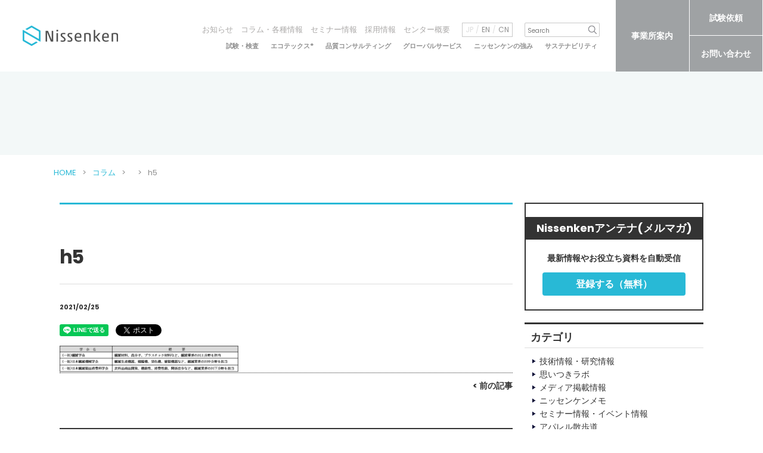

--- FILE ---
content_type: text/html; charset=UTF-8
request_url: https://nissenken.or.jp/2021/03/01/sanpomichi14/h5-2/
body_size: 27350
content:
<!DOCTYPE html>
<html class="no-js" dir="ltr" lang="ja" prefix="og: https://ogp.me/ns#">
    <head>
        <meta charset="UTF-8">
        <meta http-equiv="X-UA-Compatible" content="IE=edge">
        <meta name="viewport" content="width=device-width, minimum-scale=0.5 , maximum-scale=2">
		
	<!-- ★ 2025/12/03 Microsoft Clarity計測タグ追加 -->		
		<script type="text/javascript">
    (function(c,l,a,r,i,t,y){
        c[a]=c[a]||function(){(c[a].q=c[a].q||[]).push(arguments)};
        t=l.createElement(r);t.async=1;t.src="https://www.clarity.ms/tag/"+i;
        y=l.getElementsByTagName(r)[0];y.parentNode.insertBefore(t,y);
    })(window, document, "clarity", "script", "ufk8snks7x");
</script>
		<!-- ★ ここまで -->
				
        <title>h5 | 一般財団法人ニッセンケン品質評価センター</title>

		<!-- All in One SEO 4.9.3 - aioseo.com -->
	<meta name="robots" content="max-image-preview:large" />
	<meta name="author" content="admin"/>
	<link rel="canonical" href="https://nissenken.or.jp/2021/03/01/sanpomichi14/h5-2/" />
	<meta name="generator" content="All in One SEO (AIOSEO) 4.9.3" />
		<meta property="og:locale" content="ja_JP" />
		<meta property="og:site_name" content="一般財団法人ニッセンケン品質評価センター | 繊維製品の試験・検査、化粧品・バイオ関連等の化学分析のノウハウ、エコテックス®国際認証機関としての高度な試験技術をベースに、安全・安心・健康の視点から、日本をはじめ世界の各種法令、欧州の最先端の環境基準に準拠した生活用品全般の試験・サービスを提供する第三者試験・検査機関です。" />
		<meta property="og:type" content="article" />
		<meta property="og:title" content="h5 | 一般財団法人ニッセンケン品質評価センター" />
		<meta property="og:url" content="https://nissenken.or.jp/2021/03/01/sanpomichi14/h5-2/" />
		<meta property="article:published_time" content="2021-02-25T01:59:12+00:00" />
		<meta property="article:modified_time" content="2021-02-25T01:59:12+00:00" />
		<meta name="twitter:card" content="summary" />
		<meta name="twitter:title" content="h5 | 一般財団法人ニッセンケン品質評価センター" />
		<script type="application/ld+json" class="aioseo-schema">
			{"@context":"https:\/\/schema.org","@graph":[{"@type":"BreadcrumbList","@id":"https:\/\/nissenken.or.jp\/2021\/03\/01\/sanpomichi14\/h5-2\/#breadcrumblist","itemListElement":[{"@type":"ListItem","@id":"https:\/\/nissenken.or.jp#listItem","position":1,"name":"\u30db\u30fc\u30e0","item":"https:\/\/nissenken.or.jp","nextItem":{"@type":"ListItem","@id":"https:\/\/nissenken.or.jp\/2021\/03\/01\/sanpomichi14\/h5-2\/#listItem","name":"h5"}},{"@type":"ListItem","@id":"https:\/\/nissenken.or.jp\/2021\/03\/01\/sanpomichi14\/h5-2\/#listItem","position":2,"name":"h5","previousItem":{"@type":"ListItem","@id":"https:\/\/nissenken.or.jp#listItem","name":"\u30db\u30fc\u30e0"}}]},{"@type":"ItemPage","@id":"https:\/\/nissenken.or.jp\/2021\/03\/01\/sanpomichi14\/h5-2\/#itempage","url":"https:\/\/nissenken.or.jp\/2021\/03\/01\/sanpomichi14\/h5-2\/","name":"h5 | \u4e00\u822c\u8ca1\u56e3\u6cd5\u4eba\u30cb\u30c3\u30bb\u30f3\u30b1\u30f3\u54c1\u8cea\u8a55\u4fa1\u30bb\u30f3\u30bf\u30fc","inLanguage":"ja","isPartOf":{"@id":"https:\/\/nissenken.or.jp\/#website"},"breadcrumb":{"@id":"https:\/\/nissenken.or.jp\/2021\/03\/01\/sanpomichi14\/h5-2\/#breadcrumblist"},"author":{"@id":"https:\/\/nissenken.or.jp\/author\/admin\/#author"},"creator":{"@id":"https:\/\/nissenken.or.jp\/author\/admin\/#author"},"datePublished":"2021-02-25T10:59:12+09:00","dateModified":"2021-02-25T10:59:12+09:00"},{"@type":"Organization","@id":"https:\/\/nissenken.or.jp\/#organization","name":"\u4e00\u822c\u8ca1\u56e3\u6cd5\u4eba\u30cb\u30c3\u30bb\u30f3\u30b1\u30f3\u54c1\u8cea\u8a55\u4fa1\u30bb\u30f3\u30bf\u30fc","description":"\u7e4a\u7dad\u88fd\u54c1\u306e\u8a66\u9a13\u30fb\u691c\u67fb\u3001\u5316\u7ca7\u54c1\u30fb\u30d0\u30a4\u30aa\u95a2\u9023\u7b49\u306e\u5316\u5b66\u5206\u6790\u306e\u30ce\u30a6\u30cf\u30a6\u3001\u30a8\u30b3\u30c6\u30c3\u30af\u30b9\u00ae\u56fd\u969b\u8a8d\u8a3c\u6a5f\u95a2\u3068\u3057\u3066\u306e\u9ad8\u5ea6\u306a\u8a66\u9a13\u6280\u8853\u3092\u30d9\u30fc\u30b9\u306b\u3001\u5b89\u5168\u30fb\u5b89\u5fc3\u30fb\u5065\u5eb7\u306e\u8996\u70b9\u304b\u3089\u3001\u65e5\u672c\u3092\u306f\u3058\u3081\u4e16\u754c\u306e\u5404\u7a2e\u6cd5\u4ee4\u3001\u6b27\u5dde\u306e\u6700\u5148\u7aef\u306e\u74b0\u5883\u57fa\u6e96\u306b\u6e96\u62e0\u3057\u305f\u751f\u6d3b\u7528\u54c1\u5168\u822c\u306e\u8a66\u9a13\u30fb\u30b5\u30fc\u30d3\u30b9\u3092\u63d0\u4f9b\u3059\u308b\u7b2c\u4e09\u8005\u8a66\u9a13\u30fb\u691c\u67fb\u6a5f\u95a2\u3067\u3059\u3002","url":"https:\/\/nissenken.or.jp\/","logo":{"@type":"ImageObject","url":"https:\/\/nissenken.or.jp\/control\/wp-content\/uploads\/2021\/02\/h5.png","@id":"https:\/\/nissenken.or.jp\/2021\/03\/01\/sanpomichi14\/h5-2\/#organizationLogo"},"image":{"@id":"https:\/\/nissenken.or.jp\/2021\/03\/01\/sanpomichi14\/h5-2\/#organizationLogo"}},{"@type":"Person","@id":"https:\/\/nissenken.or.jp\/author\/admin\/#author","url":"https:\/\/nissenken.or.jp\/author\/admin\/","name":"admin","image":{"@type":"ImageObject","@id":"https:\/\/nissenken.or.jp\/2021\/03\/01\/sanpomichi14\/h5-2\/#authorImage","url":"https:\/\/secure.gravatar.com\/avatar\/18ada4ac951e53ad4c85c4e5dc5d2dbfa604e4d5eaa08f769177a5ff84528aff?s=96&d=mm&r=g","width":96,"height":96,"caption":"admin"}},{"@type":"WebSite","@id":"https:\/\/nissenken.or.jp\/#website","url":"https:\/\/nissenken.or.jp\/","name":"\u4e00\u822c\u8ca1\u56e3\u6cd5\u4eba\u30cb\u30c3\u30bb\u30f3\u30b1\u30f3\u54c1\u8cea\u8a55\u4fa1\u30bb\u30f3\u30bf\u30fc","alternateName":"\u30cb\u30c3\u30bb\u30f3\u30b1\u30f3\u54c1\u8cea\u8a55\u4fa1\u30bb\u30f3\u30bf\u30fc","description":"\u7e4a\u7dad\u88fd\u54c1\u306e\u8a66\u9a13\u30fb\u691c\u67fb\u3001\u5316\u7ca7\u54c1\u30fb\u30d0\u30a4\u30aa\u95a2\u9023\u7b49\u306e\u5316\u5b66\u5206\u6790\u306e\u30ce\u30a6\u30cf\u30a6\u3001\u30a8\u30b3\u30c6\u30c3\u30af\u30b9\u00ae\u56fd\u969b\u8a8d\u8a3c\u6a5f\u95a2\u3068\u3057\u3066\u306e\u9ad8\u5ea6\u306a\u8a66\u9a13\u6280\u8853\u3092\u30d9\u30fc\u30b9\u306b\u3001\u5b89\u5168\u30fb\u5b89\u5fc3\u30fb\u5065\u5eb7\u306e\u8996\u70b9\u304b\u3089\u3001\u65e5\u672c\u3092\u306f\u3058\u3081\u4e16\u754c\u306e\u5404\u7a2e\u6cd5\u4ee4\u3001\u6b27\u5dde\u306e\u6700\u5148\u7aef\u306e\u74b0\u5883\u57fa\u6e96\u306b\u6e96\u62e0\u3057\u305f\u751f\u6d3b\u7528\u54c1\u5168\u822c\u306e\u8a66\u9a13\u30fb\u30b5\u30fc\u30d3\u30b9\u3092\u63d0\u4f9b\u3059\u308b\u7b2c\u4e09\u8005\u8a66\u9a13\u30fb\u691c\u67fb\u6a5f\u95a2\u3067\u3059\u3002","inLanguage":"ja","publisher":{"@id":"https:\/\/nissenken.or.jp\/#organization"}}]}
		</script>
		<!-- All in One SEO -->

<link rel="alternate" type="application/rss+xml" title="一般財団法人ニッセンケン品質評価センター &raquo; h5 のコメントのフィード" href="https://nissenken.or.jp/2021/03/01/sanpomichi14/h5-2/feed/" />
<link rel="alternate" title="oEmbed (JSON)" type="application/json+oembed" href="https://nissenken.or.jp/wp-json/oembed/1.0/embed?url=https%3A%2F%2Fnissenken.or.jp%2F2021%2F03%2F01%2Fsanpomichi14%2Fh5-2%2F" />
<link rel="alternate" title="oEmbed (XML)" type="text/xml+oembed" href="https://nissenken.or.jp/wp-json/oembed/1.0/embed?url=https%3A%2F%2Fnissenken.or.jp%2F2021%2F03%2F01%2Fsanpomichi14%2Fh5-2%2F&#038;format=xml" />
<style id='wp-img-auto-sizes-contain-inline-css' type='text/css'>
img:is([sizes=auto i],[sizes^="auto," i]){contain-intrinsic-size:3000px 1500px}
/*# sourceURL=wp-img-auto-sizes-contain-inline-css */
</style>
<style id='wp-block-library-inline-css' type='text/css'>
:root{--wp-block-synced-color:#7a00df;--wp-block-synced-color--rgb:122,0,223;--wp-bound-block-color:var(--wp-block-synced-color);--wp-editor-canvas-background:#ddd;--wp-admin-theme-color:#007cba;--wp-admin-theme-color--rgb:0,124,186;--wp-admin-theme-color-darker-10:#006ba1;--wp-admin-theme-color-darker-10--rgb:0,107,160.5;--wp-admin-theme-color-darker-20:#005a87;--wp-admin-theme-color-darker-20--rgb:0,90,135;--wp-admin-border-width-focus:2px}@media (min-resolution:192dpi){:root{--wp-admin-border-width-focus:1.5px}}.wp-element-button{cursor:pointer}:root .has-very-light-gray-background-color{background-color:#eee}:root .has-very-dark-gray-background-color{background-color:#313131}:root .has-very-light-gray-color{color:#eee}:root .has-very-dark-gray-color{color:#313131}:root .has-vivid-green-cyan-to-vivid-cyan-blue-gradient-background{background:linear-gradient(135deg,#00d084,#0693e3)}:root .has-purple-crush-gradient-background{background:linear-gradient(135deg,#34e2e4,#4721fb 50%,#ab1dfe)}:root .has-hazy-dawn-gradient-background{background:linear-gradient(135deg,#faaca8,#dad0ec)}:root .has-subdued-olive-gradient-background{background:linear-gradient(135deg,#fafae1,#67a671)}:root .has-atomic-cream-gradient-background{background:linear-gradient(135deg,#fdd79a,#004a59)}:root .has-nightshade-gradient-background{background:linear-gradient(135deg,#330968,#31cdcf)}:root .has-midnight-gradient-background{background:linear-gradient(135deg,#020381,#2874fc)}:root{--wp--preset--font-size--normal:16px;--wp--preset--font-size--huge:42px}.has-regular-font-size{font-size:1em}.has-larger-font-size{font-size:2.625em}.has-normal-font-size{font-size:var(--wp--preset--font-size--normal)}.has-huge-font-size{font-size:var(--wp--preset--font-size--huge)}.has-text-align-center{text-align:center}.has-text-align-left{text-align:left}.has-text-align-right{text-align:right}.has-fit-text{white-space:nowrap!important}#end-resizable-editor-section{display:none}.aligncenter{clear:both}.items-justified-left{justify-content:flex-start}.items-justified-center{justify-content:center}.items-justified-right{justify-content:flex-end}.items-justified-space-between{justify-content:space-between}.screen-reader-text{border:0;clip-path:inset(50%);height:1px;margin:-1px;overflow:hidden;padding:0;position:absolute;width:1px;word-wrap:normal!important}.screen-reader-text:focus{background-color:#ddd;clip-path:none;color:#444;display:block;font-size:1em;height:auto;left:5px;line-height:normal;padding:15px 23px 14px;text-decoration:none;top:5px;width:auto;z-index:100000}html :where(.has-border-color){border-style:solid}html :where([style*=border-top-color]){border-top-style:solid}html :where([style*=border-right-color]){border-right-style:solid}html :where([style*=border-bottom-color]){border-bottom-style:solid}html :where([style*=border-left-color]){border-left-style:solid}html :where([style*=border-width]){border-style:solid}html :where([style*=border-top-width]){border-top-style:solid}html :where([style*=border-right-width]){border-right-style:solid}html :where([style*=border-bottom-width]){border-bottom-style:solid}html :where([style*=border-left-width]){border-left-style:solid}html :where(img[class*=wp-image-]){height:auto;max-width:100%}:where(figure){margin:0 0 1em}html :where(.is-position-sticky){--wp-admin--admin-bar--position-offset:var(--wp-admin--admin-bar--height,0px)}@media screen and (max-width:600px){html :where(.is-position-sticky){--wp-admin--admin-bar--position-offset:0px}}

/*# sourceURL=wp-block-library-inline-css */
</style><style id='global-styles-inline-css' type='text/css'>
:root{--wp--preset--aspect-ratio--square: 1;--wp--preset--aspect-ratio--4-3: 4/3;--wp--preset--aspect-ratio--3-4: 3/4;--wp--preset--aspect-ratio--3-2: 3/2;--wp--preset--aspect-ratio--2-3: 2/3;--wp--preset--aspect-ratio--16-9: 16/9;--wp--preset--aspect-ratio--9-16: 9/16;--wp--preset--color--black: #000000;--wp--preset--color--cyan-bluish-gray: #abb8c3;--wp--preset--color--white: #ffffff;--wp--preset--color--pale-pink: #f78da7;--wp--preset--color--vivid-red: #cf2e2e;--wp--preset--color--luminous-vivid-orange: #ff6900;--wp--preset--color--luminous-vivid-amber: #fcb900;--wp--preset--color--light-green-cyan: #7bdcb5;--wp--preset--color--vivid-green-cyan: #00d084;--wp--preset--color--pale-cyan-blue: #8ed1fc;--wp--preset--color--vivid-cyan-blue: #0693e3;--wp--preset--color--vivid-purple: #9b51e0;--wp--preset--gradient--vivid-cyan-blue-to-vivid-purple: linear-gradient(135deg,rgb(6,147,227) 0%,rgb(155,81,224) 100%);--wp--preset--gradient--light-green-cyan-to-vivid-green-cyan: linear-gradient(135deg,rgb(122,220,180) 0%,rgb(0,208,130) 100%);--wp--preset--gradient--luminous-vivid-amber-to-luminous-vivid-orange: linear-gradient(135deg,rgb(252,185,0) 0%,rgb(255,105,0) 100%);--wp--preset--gradient--luminous-vivid-orange-to-vivid-red: linear-gradient(135deg,rgb(255,105,0) 0%,rgb(207,46,46) 100%);--wp--preset--gradient--very-light-gray-to-cyan-bluish-gray: linear-gradient(135deg,rgb(238,238,238) 0%,rgb(169,184,195) 100%);--wp--preset--gradient--cool-to-warm-spectrum: linear-gradient(135deg,rgb(74,234,220) 0%,rgb(151,120,209) 20%,rgb(207,42,186) 40%,rgb(238,44,130) 60%,rgb(251,105,98) 80%,rgb(254,248,76) 100%);--wp--preset--gradient--blush-light-purple: linear-gradient(135deg,rgb(255,206,236) 0%,rgb(152,150,240) 100%);--wp--preset--gradient--blush-bordeaux: linear-gradient(135deg,rgb(254,205,165) 0%,rgb(254,45,45) 50%,rgb(107,0,62) 100%);--wp--preset--gradient--luminous-dusk: linear-gradient(135deg,rgb(255,203,112) 0%,rgb(199,81,192) 50%,rgb(65,88,208) 100%);--wp--preset--gradient--pale-ocean: linear-gradient(135deg,rgb(255,245,203) 0%,rgb(182,227,212) 50%,rgb(51,167,181) 100%);--wp--preset--gradient--electric-grass: linear-gradient(135deg,rgb(202,248,128) 0%,rgb(113,206,126) 100%);--wp--preset--gradient--midnight: linear-gradient(135deg,rgb(2,3,129) 0%,rgb(40,116,252) 100%);--wp--preset--font-size--small: 13px;--wp--preset--font-size--medium: 20px;--wp--preset--font-size--large: 36px;--wp--preset--font-size--x-large: 42px;--wp--preset--spacing--20: 0.44rem;--wp--preset--spacing--30: 0.67rem;--wp--preset--spacing--40: 1rem;--wp--preset--spacing--50: 1.5rem;--wp--preset--spacing--60: 2.25rem;--wp--preset--spacing--70: 3.38rem;--wp--preset--spacing--80: 5.06rem;--wp--preset--shadow--natural: 6px 6px 9px rgba(0, 0, 0, 0.2);--wp--preset--shadow--deep: 12px 12px 50px rgba(0, 0, 0, 0.4);--wp--preset--shadow--sharp: 6px 6px 0px rgba(0, 0, 0, 0.2);--wp--preset--shadow--outlined: 6px 6px 0px -3px rgb(255, 255, 255), 6px 6px rgb(0, 0, 0);--wp--preset--shadow--crisp: 6px 6px 0px rgb(0, 0, 0);}:where(.is-layout-flex){gap: 0.5em;}:where(.is-layout-grid){gap: 0.5em;}body .is-layout-flex{display: flex;}.is-layout-flex{flex-wrap: wrap;align-items: center;}.is-layout-flex > :is(*, div){margin: 0;}body .is-layout-grid{display: grid;}.is-layout-grid > :is(*, div){margin: 0;}:where(.wp-block-columns.is-layout-flex){gap: 2em;}:where(.wp-block-columns.is-layout-grid){gap: 2em;}:where(.wp-block-post-template.is-layout-flex){gap: 1.25em;}:where(.wp-block-post-template.is-layout-grid){gap: 1.25em;}.has-black-color{color: var(--wp--preset--color--black) !important;}.has-cyan-bluish-gray-color{color: var(--wp--preset--color--cyan-bluish-gray) !important;}.has-white-color{color: var(--wp--preset--color--white) !important;}.has-pale-pink-color{color: var(--wp--preset--color--pale-pink) !important;}.has-vivid-red-color{color: var(--wp--preset--color--vivid-red) !important;}.has-luminous-vivid-orange-color{color: var(--wp--preset--color--luminous-vivid-orange) !important;}.has-luminous-vivid-amber-color{color: var(--wp--preset--color--luminous-vivid-amber) !important;}.has-light-green-cyan-color{color: var(--wp--preset--color--light-green-cyan) !important;}.has-vivid-green-cyan-color{color: var(--wp--preset--color--vivid-green-cyan) !important;}.has-pale-cyan-blue-color{color: var(--wp--preset--color--pale-cyan-blue) !important;}.has-vivid-cyan-blue-color{color: var(--wp--preset--color--vivid-cyan-blue) !important;}.has-vivid-purple-color{color: var(--wp--preset--color--vivid-purple) !important;}.has-black-background-color{background-color: var(--wp--preset--color--black) !important;}.has-cyan-bluish-gray-background-color{background-color: var(--wp--preset--color--cyan-bluish-gray) !important;}.has-white-background-color{background-color: var(--wp--preset--color--white) !important;}.has-pale-pink-background-color{background-color: var(--wp--preset--color--pale-pink) !important;}.has-vivid-red-background-color{background-color: var(--wp--preset--color--vivid-red) !important;}.has-luminous-vivid-orange-background-color{background-color: var(--wp--preset--color--luminous-vivid-orange) !important;}.has-luminous-vivid-amber-background-color{background-color: var(--wp--preset--color--luminous-vivid-amber) !important;}.has-light-green-cyan-background-color{background-color: var(--wp--preset--color--light-green-cyan) !important;}.has-vivid-green-cyan-background-color{background-color: var(--wp--preset--color--vivid-green-cyan) !important;}.has-pale-cyan-blue-background-color{background-color: var(--wp--preset--color--pale-cyan-blue) !important;}.has-vivid-cyan-blue-background-color{background-color: var(--wp--preset--color--vivid-cyan-blue) !important;}.has-vivid-purple-background-color{background-color: var(--wp--preset--color--vivid-purple) !important;}.has-black-border-color{border-color: var(--wp--preset--color--black) !important;}.has-cyan-bluish-gray-border-color{border-color: var(--wp--preset--color--cyan-bluish-gray) !important;}.has-white-border-color{border-color: var(--wp--preset--color--white) !important;}.has-pale-pink-border-color{border-color: var(--wp--preset--color--pale-pink) !important;}.has-vivid-red-border-color{border-color: var(--wp--preset--color--vivid-red) !important;}.has-luminous-vivid-orange-border-color{border-color: var(--wp--preset--color--luminous-vivid-orange) !important;}.has-luminous-vivid-amber-border-color{border-color: var(--wp--preset--color--luminous-vivid-amber) !important;}.has-light-green-cyan-border-color{border-color: var(--wp--preset--color--light-green-cyan) !important;}.has-vivid-green-cyan-border-color{border-color: var(--wp--preset--color--vivid-green-cyan) !important;}.has-pale-cyan-blue-border-color{border-color: var(--wp--preset--color--pale-cyan-blue) !important;}.has-vivid-cyan-blue-border-color{border-color: var(--wp--preset--color--vivid-cyan-blue) !important;}.has-vivid-purple-border-color{border-color: var(--wp--preset--color--vivid-purple) !important;}.has-vivid-cyan-blue-to-vivid-purple-gradient-background{background: var(--wp--preset--gradient--vivid-cyan-blue-to-vivid-purple) !important;}.has-light-green-cyan-to-vivid-green-cyan-gradient-background{background: var(--wp--preset--gradient--light-green-cyan-to-vivid-green-cyan) !important;}.has-luminous-vivid-amber-to-luminous-vivid-orange-gradient-background{background: var(--wp--preset--gradient--luminous-vivid-amber-to-luminous-vivid-orange) !important;}.has-luminous-vivid-orange-to-vivid-red-gradient-background{background: var(--wp--preset--gradient--luminous-vivid-orange-to-vivid-red) !important;}.has-very-light-gray-to-cyan-bluish-gray-gradient-background{background: var(--wp--preset--gradient--very-light-gray-to-cyan-bluish-gray) !important;}.has-cool-to-warm-spectrum-gradient-background{background: var(--wp--preset--gradient--cool-to-warm-spectrum) !important;}.has-blush-light-purple-gradient-background{background: var(--wp--preset--gradient--blush-light-purple) !important;}.has-blush-bordeaux-gradient-background{background: var(--wp--preset--gradient--blush-bordeaux) !important;}.has-luminous-dusk-gradient-background{background: var(--wp--preset--gradient--luminous-dusk) !important;}.has-pale-ocean-gradient-background{background: var(--wp--preset--gradient--pale-ocean) !important;}.has-electric-grass-gradient-background{background: var(--wp--preset--gradient--electric-grass) !important;}.has-midnight-gradient-background{background: var(--wp--preset--gradient--midnight) !important;}.has-small-font-size{font-size: var(--wp--preset--font-size--small) !important;}.has-medium-font-size{font-size: var(--wp--preset--font-size--medium) !important;}.has-large-font-size{font-size: var(--wp--preset--font-size--large) !important;}.has-x-large-font-size{font-size: var(--wp--preset--font-size--x-large) !important;}
/*# sourceURL=global-styles-inline-css */
</style>

<style id='classic-theme-styles-inline-css' type='text/css'>
/*! This file is auto-generated */
.wp-block-button__link{color:#fff;background-color:#32373c;border-radius:9999px;box-shadow:none;text-decoration:none;padding:calc(.667em + 2px) calc(1.333em + 2px);font-size:1.125em}.wp-block-file__button{background:#32373c;color:#fff;text-decoration:none}
/*# sourceURL=/wp-includes/css/classic-themes.min.css */
</style>
<link rel="https://api.w.org/" href="https://nissenken.or.jp/wp-json/" /><link rel="alternate" title="JSON" type="application/json" href="https://nissenken.or.jp/wp-json/wp/v2/media/9320" /><link rel="EditURI" type="application/rsd+xml" title="RSD" href="https://nissenken.or.jp/control/xmlrpc.php?rsd" />
<link rel='shortlink' href='https://nissenken.or.jp/?p=9320' />
        <link rel="stylesheet" href="https://nissenken.or.jp/control/wp-content/themes/nissenken/css/style.css?202512">
        <link rel="preconnect" href="https://fonts.googleapis.com">
        <link href="https://fonts.googleapis.com/css2?family=EB+Garamond:wght@500&family=Poppins:wght@200;400;700&family=Roboto+Mono:wght@600&display=swap" rel="stylesheet">
        <link rel="icon" href="/favicon.ico">
        <link rel="apple-touch-icon" href="/apple-touch-icon.png">
        <script src="https://code.jquery.com/jquery-1.12.4.min.js"></script>
        <script src="https://nissenken.or.jp/control/wp-content/themes/nissenken/js/vendor.js"></script>
        <script src="https://nissenken.or.jp/control/wp-content/themes/nissenken/js/function.js"></script>
<!-- Google tag (gtag.js) -->
<script async src="https://www.googletagmanager.com/gtag/js?id=G-NSL8LJ7ZT9"></script>
<script>
  window.dataLayer = window.dataLayer || [];
  function gtag(){dataLayer.push(arguments);}
  gtag('js', new Date());

  gtag('config', 'G-NSL8LJ7ZT9');
</script>
    </head>
    <body>
        <main id="l-contentsTop">
        <header class="c-header01">
      <div class="group is-primary">
        <div class="block is-logo">
          <h1 class="logo"><a href="https://nissenken.or.jp/"><span><img src="/img/nissenken.svg" alt="Nissenken"></span></a></h1>
        </div>
        <div class="block is-menu">
          <div id="menuBtn"><span></span><span></span><span></span></div>
        </div>
        <div class="block is-nav">
          <div class="blockInner">
            <div class="area is-sub">
              <nav class="is-nav">
                <ul>
                  <li><span class="is-icon"></span><a href="https://nissenken.or.jp/news/">お知らせ</a>
                  </li>
                  <li><span class="is-icon"></span><a href="https://nissenken.or.jp/column/">コラム・各種情報</a>
                  </li>
                  <li><span class="is-icon"></span><a href="https://nissenken.or.jp/category/seminar/">セミナー情報</a>
                  </li>
                  <li><span class="is-icon"></span><a href="https://nissenken.or.jp/recruit/">採用情報</a>
                  </li>
                  <li><span class="is-icon"></span><a href="https://nissenken.or.jp/outline/">センター概要</a>
                  </li>
                </ul>
              </nav>
              <div class="is-lang">
                <ul>
                  <li class="is-current">JP</li>
                  <li><a href="https://nissenken.or.jp/english/">EN</a>
                  </li>
                  <li><a href="https://nissenken.or.jp/chinese/">CN</a>
                  </li>
                </ul>
              </div>
              <div class="search">
               <form id="form" action="https://nissenken.or.jp/" method="get">
    <input id="s-box" name="s" type="text" placeholder="Search"/>
    <button type="submit" id="s-btn-area">
      <i class="ico-search"><img src="" alt=""></i>
    </button>
</form>
              </div>
            </div>
            <div class="area is-global">
              <nav class="is-nav">
                <ul>
                  <li class="is-parent"><span class="is-icon is-accordion"></span>
                                        <a class="" href="https://nissenken.or.jp/service/">試験・検査</a>
                    <div class="childNav">
                      <ul class="is-five">
                        <li><a href="https://nissenken.or.jp/service/">
                            <span>試験・検査</span>
                            </a></li>
                        <li><a href="https://nissenken.or.jp/service/clothing/">
                            <div class="m-imageSet01 ">
                              <figure class="image"><img src="/img/common/common_header_thumbnail01_01.png" alt="繊維">
                              </figure>
                            </div>
                            <span>繊維</span>
                            </a></li>
                        <li><a href="https://nissenken.or.jp/service/generalgoods/">
                            <div class="m-imageSet01 ">
                              <figure class="image"><img src="/img/common/common_header_thumbnail01_02.png" alt="雑貨・インテリア">
                              </figure>
                            </div>
                            <span>雑貨・インテリア</span>
                            </a></li>
                        <li><a href="https://nissenken.or.jp/service/toys/">
                            <div class="m-imageSet01 ">
                              <figure class="image"><img src="/img/common/common_header_thumbnail01_03.png" alt="玩具・日用品">
                              </figure>
                            </div>
                            <span>玩具・日用品</span></a></li>
                        <li><a href="https://nissenken.or.jp/service/cosme/">
                            <div class="m-imageSet01 ">
                              <figure class="image"><img src="/img/common/common_header_thumbnail01_04.png" alt="香粧品">
                              </figure>
                            </div>
                            <span>香粧品</span>
                            </a></li>
                        <li><a href="https://nissenken.or.jp/service/clothing/safety/#section02">
                            <div class="m-imageSet01 ">
                              <figure class="image"><img src="/img/common/common_header_thumbnail01_07_2.png" alt="QCS">
                              </figure>
                            </div>
                            <span>QCS</span>
                            </a></li>
                        <li><a href="https://nissenken.or.jp/service/clothing/functionality/">
                            <div class="m-imageSet01 ">
                              <figure class="image"><img src="/img/common/common_header_thumbnail01_08.png" alt="機能性">
                              </figure>
                            </div>
                            <span>機能性</span>
                            </a></li>
                        <li><a href="https://nissenken.or.jp/service/clothing/safety/">
                            <div class="m-imageSet01 ">
                              <figure class="image"><img src="/img/common/common_header_thumbnail01_09_2.png" alt="安全評価">
                              </figure>
                            </div>
                            <span>安全評価</span>
                            </a></li>
                        <li><a href="https://nissenken.or.jp/service/clothing/product_test/">
                            <div class="m-imageSet01 ">
                              <figure class="image"><img src="/img/common/common_header_thumbnail01_10.png" alt="検品">
                              </figure>
                            </div>
                            <span>検品</span>
                            </a></li>
                      </ul>
                    </div>
                  </li>
                  <li><span class="is-icon"></span><a href="https://oeko-tex-japan.com/" target="_blank">エコテックス<sup>®</sup></a>
                  </li>
                  <li><span class="is-icon"></span>
                                        <a class="" href="https://nissenken.or.jp/qcs/">品質コンサルティング</a>
                  </li>
                  <li><span class="is-icon"></span>
                                        <a class="" href="https://nissenken.or.jp/globalservice/">グローバルサービス</a>
                  </li>
                  <li class="is-parent"><span class="is-icon is-accordion"></span>
                                        <a class="" href="https://nissenken.or.jp/strength/">ニッセンケンの強み</a>
                    <div class="childNav">
                      <ul class="is-three">
                      <li><a href="https://nissenken.or.jp/strength/">
                            <span>ニッセンケンの強み</span>
                            </a></li>
                        <li><a href="https://nissenken.or.jp/strength/improve_workplace/">
                            <div class="m-imageSet01 ">
                              <figure class="image"><img src="/img/common/common_header_thumbnail02_00.jpg" alt="ニッセンケンがすすめる職場づくり">
                              </figure>
                            </div>
                            <span>ニッセンケンがすすめる職場づくり</span>
                            </a></li>
                        <li><a href="https://nissenken.or.jp/strength/">
                            <div class="m-imageSet01 ">
                              <figure class="image"><img src="/img/common/common_header_thumbnail02_01.png" alt="品質課題のソリューションパートナー">
                              </figure>
                            </div>
                            <span>品質課題のソリューションパートナー</span>
                            </a></li>
                        <li><a href="https://nissenken.or.jp/qcs/">
                            <div class="m-imageSet01 ">
                              <figure class="image"><img src="/img/common/common_header_thumbnail02_02.png" alt="品質コンサルティング">
                              </figure>
                            </div>
                            <span>ニッセンケン 品質コンサルティング </span>
                            </a></li>
                      </ul>
                    </div>
                  </li>
                  <li><span class="is-icon"></span>
                                        <a class="" href="https://nissenken.or.jp/sustainability/">サステナビリティ</a>
                  </li>
                </ul>
              </nav>
            </div>
          </div>
          <div class="area is-btn">
            <ul>
              <li><a href="https://nissenken.or.jp/outline/locations/">事業所案内</a>
              </li>
              <li><a href="https://nissenken.or.jp/order/">試験依頼</a>
              </li>
              <li><a href="https://nissenken.or.jp/contact/">お問い合わせ</a>
              </li>
            </ul>
          </div>
        </div>
      </div>
    </header><!-- #site-header -->
	
			<div class="c-pageTitleSet01">
        <h1 class="m-pageTitle01 "><span class="is-title"></span></h1>
        <div class="m-breadcrumb01 ">
          <div class="l-contentsWidth ">
            <div class="l-mqWrapper ">
              <ol>
                <li><a href="https://nissenken.or.jp/"><span>HOME</span></a>
                </li>
                <li><a href="https://nissenken.or.jp/column/"><span>コラム</span></a>
                </li>
                <li><a href="https://nissenken.or.jp/category//"><span></span></a>
                </li>
                <li><span>h5</span>
                </li>
              </ol>
            </div>
          </div>
        </div>
      </div>
      <div class="l-sideWrapper is-right">
        <div class="l-contentsBody">
          <div class="c-blogSet01">
            <div class="topicSet is-left">
              <p class="topic"></p>
            </div>
            <h2 class="largeTitle">h5</h2>
            <p class="dateText">2021/02/25</p>
            <ul class="articleTag">
                          </ul>
            <ul class="smallSnslink">
              <li class="line"><div class="line-it-button" data-lang="ja" data-type="share-a" data-ver="3" data-url="https://nissenken.or.jp/2021/03/01/sanpomichi14/h5-2/" data-color="default" data-size="small" data-count="false" style="display: none;"></div><script src="https://d.line-scdn.net/r/web/social-plugin/js/thirdparty/loader.min.js" async="async" defer="defer"></script></li>
              <li class="x"><a href="https://twitter.com/share?ref_src=twsrc%5Etfw" class="twitter-share-button" data-show-count="false">ポスト</a><script async src="https://platform.twitter.com/widgets.js" charset="utf-8"></script></li>
              <li class="facebook"><iframe src="https://www.facebook.com/plugins/share_button.php?href=https%3A%2F%2Fnissenken.or.jp%2F2021%2F03%2F01%2Fsanpomichi14%2Fh5-2%2F&layout=button_count&size=small&width=103&height=20&appId" width="103" height="20" style="border:none;overflow:hidden" scrolling="no" frameborder="0" allowTransparency="true" allow="encrypted-media"></iframe></li>
              <li class="hatebu"><a href="https://b.hatena.ne.jp/entry/" class="hatena-bookmark-button" data-hatena-bookmark-layout="basic-label-counter" data-hatena-bookmark-lang="ja" title="このエントリーをはてなブックマークに追加"><img src="https://b.st-hatena.com/images/v4/public/entry-button/button-only@2x.png" alt="このエントリーをはてなブックマークに追加" width="20" height="20" style="border: none;" /></a><script type="text/javascript" src="https://b.st-hatena.com/js/bookmark_button.js" charset="utf-8" async="async"></script></li>
            </ul>
            <div class="c-wysiwyg">
              <p class="attachment"><a href='https://nissenken.or.jp/control/wp-content/uploads/2021/02/h5.png'><img decoding="async" width="300" height="45" src="https://nissenken.or.jp/control/wp-content/uploads/2021/02/h5-300x45.png" class="attachment-medium size-medium" alt="" srcset="https://nissenken.or.jp/control/wp-content/uploads/2021/02/h5-300x45.png 300w, https://nissenken.or.jp/control/wp-content/uploads/2021/02/h5-768x114.png 768w, https://nissenken.or.jp/control/wp-content/uploads/2021/02/h5.png 1008w" sizes="(max-width: 300px) 100vw, 300px" /></a></p>
            </div>
            <ul class="articleLinkSet">
              <li></li>            	<li><span><a href="https://nissenken.or.jp/2021/03/01/sanpomichi14/" rel="prev">< 前の記事</a></span></li>            	            </ul>
            <div class="relatedKeywordSet">
              <p class="borderTitle01">関連キーワード</p>
              <ul>
                <li><a href="https://nissenken.or.jp/tag/%e9%bb%84%e3%81%b0%e3%81%bf/"><span>黄ばみ</span></a></li><li><a href="https://nissenken.or.jp/tag/%e9%ba%bb%e7%b9%94%e7%89%a9%e3%81%ae%e7%a8%ae%e9%a1%9e/"><span>麻織物の種類</span></a></li><li><a href="https://nissenken.or.jp/tag/%e9%ab%98%e8%a6%96%e8%aa%8d%e6%80%a7/"><span>高視認性</span></a></li><li><a href="https://nissenken.or.jp/tag/%e9%ab%98%e8%93%84%e7%a9%8d%e6%80%a7/"><span>高蓄積性</span></a></li><li><a href="https://nissenken.or.jp/tag/%e9%ab%98%e6%87%b8%e5%bf%b5%e7%89%a9%e8%b3%aa/"><span>高懸念物質</span></a></li><li><a href="https://nissenken.or.jp/tag/%e9%a6%99%e7%b2%a7%e5%93%81/"><span>香粧品</span></a></li><li><a href="https://nissenken.or.jp/tag/%e9%a3%9f%e5%93%81%e8%a1%9b%e7%94%9f%e6%b3%95/"><span>食品衛生法</span></a></li><li><a href="https://nissenken.or.jp/tag/%e9%a2%a8%e5%90%88%e3%81%84/"><span>風合い</span></a></li><li><a href="https://nissenken.or.jp/tag/%e9%a1%94%e6%96%99/"><span>顔料</span></a></li><li><a href="https://nissenken.or.jp/tag/%e9%9d%b4%e4%b8%8b/"><span>靴下</span></a></li><li><a href="https://nissenken.or.jp/tag/%e9%9d%99%e9%9b%bb%e6%b0%97%e5%af%be%e7%ad%96/"><span>静電気対策</span></a></li><li><a href="https://nissenken.or.jp/tag/%e9%9d%99%e9%9b%bb%e6%b0%97/"><span>静電気</span></a></li><li><a href="https://nissenken.or.jp/tag/%e9%9b%bb%e6%b0%97%e6%b3%b3%e5%8b%95%e6%b3%95/"><span>電気泳動法</span></a></li><li><a href="https://nissenken.or.jp/tag/%e9%9b%a3%e7%87%83%e5%89%a4/"><span>難燃剤</span></a></li><li><a href="https://nissenken.or.jp/tag/%e9%9b%a3%e5%88%86%e8%a7%a3%e6%80%a7/"><span>難分解性</span></a></li><li><a href="https://nissenken.or.jp/tag/%e9%9b%91%e8%b2%a8/"><span>雑貨</span></a></li><li><a href="https://nissenken.or.jp/tag/%e9%9b%91%e5%ad%a6/"><span>雑学</span></a></li><li><a href="https://nissenken.or.jp/tag/%e9%98%b2%e8%85%90%e5%89%a4/"><span>防腐剤</span></a></li><li><a href="https://nissenken.or.jp/tag/%e9%98%b2%e7%81%bd%e3%83%bb%e5%ae%89%e5%85%a8%e8%a9%95%e4%be%a1/"><span>防災・安全評価</span></a></li><li><a href="https://nissenken.or.jp/tag/%e9%98%b2%e6%b0%b4%e6%80%a7/"><span>防水性</span></a></li><li><a href="https://nissenken.or.jp/tag/%e9%98%b2%e3%83%80%e3%83%8b%e6%80%a7/"><span>防ダニ性</span></a></li><li><a href="https://nissenken.or.jp/tag/%e9%98%b2%e3%81%97%e3%82%8f%e6%80%a7/"><span>防しわ性</span></a></li><li><a href="https://nissenken.or.jp/tag/%e9%95%b7%e6%9c%9f%e6%af%92%e6%80%a7/"><span>長期毒性</span></a></li><li><a href="https://nissenken.or.jp/tag/%e9%91%91%e5%88%a5/"><span>鑑別</span></a></li><li><a href="https://nissenken.or.jp/tag/%e9%87%8d%e9%87%91%e5%b1%9e/"><span>重金属</span></a></li><li><a href="https://nissenken.or.jp/tag/%e9%87%8d%e3%81%ad%e7%9d%80/"><span>重ね着</span></a></li><li><a href="https://nissenken.or.jp/tag/%e9%83%a8%e5%88%86%e7%9a%84%e8%89%b2%e3%81%82%e3%81%9b/"><span>部分的色あせ</span></a></li><li><a href="https://nissenken.or.jp/tag/%e9%80%9a%e6%b0%97%e6%80%a7%e8%a9%a6%e9%a8%93/"><span>通気性試験</span></a></li><li><a href="https://nissenken.or.jp/tag/%e9%80%8f%e6%b9%bf%e9%98%b2%e6%b0%b4/"><span>透湿防水</span></a></li><li><a href="https://nissenken.or.jp/tag/%e9%80%8f%e6%b9%bf%e6%80%a7/"><span>透湿性</span></a></li><li><a href="https://nissenken.or.jp/tag/%e8%a9%a6%e9%a8%93%e6%8b%85%e5%bd%93%e8%80%85%e3%81%ae%e3%81%b2%e3%81%a8%e3%82%8a%e8%a8%80/"><span>試験担当者のひとり言</span></a></li><li><a href="https://nissenken.or.jp/tag/%e8%a6%96%e8%aa%8d%e6%80%a7/"><span>視認性</span></a></li><li><a href="https://nissenken.or.jp/tag/%e8%a6%8f%e6%a0%bc/"><span>規格</span></a></li><li><a href="https://nissenken.or.jp/tag/%e8%a3%bd%e5%93%81%e9%96%8b%e7%99%ba/"><span>製品開発</span></a></li><li><a href="https://nissenken.or.jp/tag/%e8%92%b8%e6%b0%97%e6%a9%9f%e9%96%a2/"><span>蒸気機関</span></a></li><li><a href="https://nissenken.or.jp/tag/%e8%8a%b1%e7%b2%89%e5%af%be%e7%ad%96/"><span>花粉対策</span></a></li><li><a href="https://nissenken.or.jp/tag/%e8%8a%af%e5%9c%b0%e6%a8%b9%e8%84%82%e3%81%ae%e3%81%97%e3%81%bf%e5%87%ba%e3%81%97/"><span>芯地樹脂のしみ出し</span></a></li><li><a href="https://nissenken.or.jp/tag/%e8%89%b2%e6%b3%a3%e3%81%8d/"><span>色泣き</span></a></li><li><a href="https://nissenken.or.jp/tag/%e8%87%aa%e7%94%b1%e7%a0%94%e7%a9%b6/"><span>自由研究</span></a></li><li><a href="https://nissenken.or.jp/tag/%e8%82%8c%e7%9d%80/"><span>肌着</span></a></li><li><a href="https://nissenken.or.jp/tag/%e8%80%90%e6%b0%b4%e6%80%a7/"><span>耐水性</span></a></li><li><a href="https://nissenken.or.jp/tag/%e7%be%bd%e6%af%9b/"><span>羽毛</span></a></li><li><a href="https://nissenken.or.jp/tag/%e7%b9%94%e7%89%a9%e5%90%8d%e7%a7%b0%e3%81%a8%e7%89%b9%e5%be%b4/"><span>織物名称と特徴</span></a></li><li><a href="https://nissenken.or.jp/tag/%e7%b9%94%e7%89%a9%e3%81%a8%e3%83%8b%e3%83%83%e3%83%88%e3%81%ae%e6%af%94%e8%bc%83/"><span>織物とニットの比較</span></a></li><li><a href="https://nissenken.or.jp/tag/%e7%b9%8a%e7%b6%ad%e5%af%86%e5%ba%a6/"><span>繊維密度</span></a></li><li><a href="https://nissenken.or.jp/tag/%e7%b9%8a%e7%b6%ad%e3%81%ae%e6%ad%b4%e5%8f%b2/"><span>繊維の歴史</span></a></li><li><a href="https://nissenken.or.jp/tag/%e7%b9%8a%e7%b6%ad/"><span>繊維</span></a></li><li><a href="https://nissenken.or.jp/tag/%e7%b8%ab%e8%a3%bd%e5%bd%a2%e5%bc%8f/"><span>縫製形式</span></a></li><li><a href="https://nissenken.or.jp/tag/%e7%b8%ab%e3%81%84%e7%9b%ae%e9%96%8b%e3%81%8d/"><span>縫い目開き</span></a></li><li><a href="https://nissenken.or.jp/tag/%e7%b8%ab%e3%81%84%e7%9b%ae%e9%83%a8%e7%a9%b4%e3%81%82%e3%81%8d/"><span>縫い目部穴あき</span></a></li><li><a href="https://nissenken.or.jp/tag/%e7%b8%ab%e3%81%84%e7%9b%ae%e3%81%97%e3%82%8f/"><span>縫い目しわ</span></a></li><li><a href="https://nissenken.or.jp/tag/%e7%b6%bf%e7%b9%94%e7%89%a9%e3%81%ae%e7%a8%ae%e9%a1%9e/"><span>綿織物の種類</span></a></li><li><a href="https://nissenken.or.jp/tag/%e7%b5%b9%e7%b9%94%e7%89%a9%e3%81%ae%e7%a8%ae%e9%a1%9e/"><span>絹織物の種類</span></a></li><li><a href="https://nissenken.or.jp/tag/%e7%b4%b0%e8%8f%8c/"><span>細菌</span></a></li><li><a href="https://nissenken.or.jp/tag/%e7%b4%ab%e5%a4%96%e7%b7%9a%e5%90%b8%e5%8f%8e%e5%89%a4/"><span>紫外線吸収剤</span></a></li><li><a href="https://nissenken.or.jp/tag/%e7%b4%a1%e7%b8%be/"><span>紡績</span></a></li><li><a href="https://nissenken.or.jp/tag/%e7%a9%ba%e6%b0%97%e3%81%ae%e9%87%8d%e9%87%8f/"><span>空気の重量</span></a></li><li><a href="https://nissenken.or.jp/tag/%e7%a9%ba%e6%b0%97%e3%81%ae%e7%86%b1%e4%bc%9d%e5%b0%8e%e7%8e%87/"><span>空気の熱伝導率</span></a></li><li><a href="https://nissenken.or.jp/tag/%e7%a9%ba%e6%b0%97%e3%81%ae%e6%88%90%e5%88%86/"><span>空気の成分</span></a></li><li><a href="https://nissenken.or.jp/tag/%e7%a4%be%e4%bc%9a%e7%9a%84%e8%b2%ac%e4%bb%bb/"><span>社会的責任</span></a></li><li><a href="https://nissenken.or.jp/tag/%e7%99%bd%e5%a0%b4%e6%b1%9a%e6%9f%93/"><span>白場汚染</span></a></li><li><a href="https://nissenken.or.jp/tag/%e7%99%ba%e3%81%8c%e3%82%93%e6%80%a7%e7%89%a9%e8%b3%aa/"><span>発がん性物質</span></a></li><li><a href="https://nissenken.or.jp/tag/%e7%99%ba%e3%81%8c%e3%82%93%e6%80%a7/"><span>発がん性</span></a></li><li><a href="https://nissenken.or.jp/tag/%e7%94%a8%e8%aa%9e/"><span>用語</span></a></li><li><a href="https://nissenken.or.jp/tag/%e7%94%a3%e6%a5%ad%e9%9d%a9%e5%91%bd/"><span>産業革命</span></a></li><li><a href="https://nissenken.or.jp/tag/%e7%94%a3%e5%ad%a6%e3%82%b3%e3%83%a9%e3%83%9c/"><span>産学コラボ</span></a></li><li><a href="https://nissenken.or.jp/tag/%e7%94%9f%e7%94%a3%e8%83%8c%e6%99%af/"><span>生産背景</span></a></li><li><a href="https://nissenken.or.jp/tag/%e7%94%9f%e6%ae%96%e6%af%92%e6%80%a7/"><span>生殖毒性</span></a></li><li><a href="https://nissenken.or.jp/tag/%e7%94%9f%e5%9c%b0%e7%b3%b8%e9%a3%9b%e3%81%b3%e5%87%ba%e3%81%97/"><span>生地糸飛び出し</span></a></li><li><a href="https://nissenken.or.jp/tag/%e7%94%9f%e5%9c%b0%e6%80%a7%e8%83%bd/"><span>生地性能</span></a></li><li><a href="https://nissenken.or.jp/tag/%e7%94%9f%e5%88%86%e8%a7%a3%e6%80%a7/"><span>生分解性</span></a></li><li><a href="https://nissenken.or.jp/tag/%e7%94%9f%e5%88%86%e8%a7%a3/"><span>生分解</span></a></li><li><a href="https://nissenken.or.jp/tag/%e7%92%b0%e7%8a%b6%e3%82%b7%e3%83%ad%e3%82%ad%e3%82%b5%e3%83%b3/"><span>環状シロキサン</span></a></li><li><a href="https://nissenken.or.jp/tag/%e7%92%b0%e5%a2%83%e9%85%8d%e6%85%ae/"><span>環境配慮</span></a></li><li><a href="https://nissenken.or.jp/tag/%e7%92%b0%e5%a2%83%e3%83%9b%e3%83%ab%e3%83%a2%e3%83%b3/"><span>環境ホルモン</span></a></li><li><a href="https://nissenken.or.jp/tag/%e7%92%b0%e5%a2%83/"><span>環境</span></a></li><li><a href="https://nissenken.or.jp/tag/%e7%8f%be%e5%a0%b4%e6%8e%a2%e8%a8%aa%e3%80%80%e4%bb%95%e4%ba%8b%e5%a0%b4%e7%b4%b9%e4%bb%8b/"><span>現場探訪　仕事場紹介</span></a></li><li><a href="https://nissenken.or.jp/tag/%e7%8d%a3%e6%af%9b/"><span>獣毛</span></a></li><li><a href="https://nissenken.or.jp/tag/%e7%8c%ab/"><span>猫</span></a></li><li><a href="https://nissenken.or.jp/tag/%e7%89%b9%e8%a8%b1/"><span>特許</span></a></li><li><a href="https://nissenken.or.jp/tag/%e7%89%b9%e5%ae%9a%e8%8a%b3%e9%a6%99%e6%97%8f%e3%82%a2%e3%83%9f%e3%83%b3/"><span>特定芳香族アミン</span></a></li><li><a href="https://nissenken.or.jp/tag/%e7%89%b9%e5%ae%9a%e6%8a%80%e8%83%bd%e5%a4%96%e5%9b%bd%e4%ba%ba/"><span>特定技能外国人</span></a></li><li><a href="https://nissenken.or.jp/tag/%e7%86%b1%e7%a7%bb%e5%8b%95/"><span>熱移動</span></a></li><li><a href="https://nissenken.or.jp/tag/%e7%86%b1%e6%8e%a5%e7%9d%80%e3%83%97%e3%83%aa%e3%83%b3%e3%83%88/"><span>熱接着プリント</span></a></li><li><a href="https://nissenken.or.jp/tag/%e7%86%b1%e4%bc%9d%e5%b0%8e%e6%80%a7/"><span>熱伝導性</span></a></li><li><a href="https://nissenken.or.jp/tag/%e7%81%bd%e5%ae%b3/"><span>災害</span></a></li><li><a href="https://nissenken.or.jp/tag/%e6%ba%b6%e5%89%a4/"><span>溶剤</span></a></li><li><a href="https://nissenken.or.jp/tag/%e6%b6%88%e8%b2%bb%e8%80%85%e6%95%99%e8%82%b2/"><span>消費者教育</span></a></li><li><a href="https://nissenken.or.jp/tag/%e6%b5%b7%e6%b4%8b%e6%b1%9a%e6%9f%93/"><span>海洋汚染</span></a></li><li><a href="https://nissenken.or.jp/tag/%e6%b5%ae%e3%81%8d%e8%bc%aa/"><span>浮き輪</span></a></li><li><a href="https://nissenken.or.jp/tag/%e6%b4%97%e6%bf%af%e5%af%b8%e6%b3%95%e5%ae%89%e5%ae%9a%e6%80%a7/"><span>洗濯寸法安定性</span></a></li><li><a href="https://nissenken.or.jp/tag/%e6%b3%95%e4%bb%a4%e8%a7%a3%e8%aa%ac/"><span>法令解説</span></a></li><li><a href="https://nissenken.or.jp/tag/%e6%b3%95%e4%bb%a4/"><span>法令</span></a></li><li><a href="https://nissenken.or.jp/tag/%e6%b0%b4%e7%9d%80/"><span>水着</span></a></li><li><a href="https://nissenken.or.jp/tag/%e6%af%9b%e7%9a%ae/"><span>毛皮</span></a></li><li><a href="https://nissenken.or.jp/tag/%e6%af%9b%e3%82%a6%e3%83%bc%e3%83%ab%e7%b9%94%e7%89%a9%e3%81%ae%e7%a8%ae%e9%a1%9e/"><span>毛(ウール)織物の種類</span></a></li><li><a href="https://nissenken.or.jp/tag/%e6%ae%ba%e8%99%ab%e5%89%a4/"><span>殺虫剤</span></a></li><li><a href="https://nissenken.or.jp/tag/%e6%a9%9f%e8%83%bd%e6%80%a7/"><span>機能性</span></a></li><li><a href="https://nissenken.or.jp/tag/%e6%a4%9c%e9%87%9d/"><span>検針</span></a></li><li><a href="https://nissenken.or.jp/tag/%e6%a4%9c%e5%93%81/"><span>検品</span></a></li><li><a href="https://nissenken.or.jp/tag/%e6%9f%93%e6%96%99/"><span>染料</span></a></li><li><a href="https://nissenken.or.jp/tag/%e6%9d%b1%e4%ba%ac/"><span>東京</span></a></li><li><a href="https://nissenken.or.jp/tag/%e6%9c%89%e6%a9%9f%e3%82%b9%e3%82%ba%e5%8c%96%e5%90%88%e7%89%a9/"><span>有機スズ化合物</span></a></li><li><a href="https://nissenken.or.jp/tag/%e6%9c%89%e5%ae%b3%e7%89%a9%e8%b3%aa/"><span>有害物質</span></a></li><li><a href="https://nissenken.or.jp/tag/%e6%9c%89%e5%ae%b3%e5%8c%96%e5%ad%a6%e7%89%a9%e8%b3%aa%e7%ae%a1%e7%90%86/"><span>有害化学物質管理</span></a></li><li><a href="https://nissenken.or.jp/tag/%e6%9c%89%e5%ae%b3%e5%8c%96%e5%ad%a6%e7%89%a9%e8%b3%aa/"><span>有害化学物質</span></a></li><li><a href="https://nissenken.or.jp/tag/%e6%96%87%e5%8c%96%e6%9c%8d%e8%a3%85%e5%ad%a6%e9%99%a2/"><span>文化服装学院</span></a></li><li><a href="https://nissenken.or.jp/tag/%e6%94%be%e7%86%b1/"><span>放熱</span></a></li><li><a href="https://nissenken.or.jp/tag/%e6%91%a9%e6%93%a6%e6%ba%b6%e8%9e%8d/"><span>摩擦溶融</span></a></li><li><a href="https://nissenken.or.jp/tag/%e6%91%a9%e6%93%a6%e5%b8%af%e9%9b%bb%e5%ba%8f%e5%88%97/"><span>摩擦帯電序列</span></a></li><li><a href="https://nissenken.or.jp/tag/%e6%8e%a5%e8%a7%a6%e5%86%b7%e6%84%9f/"><span>接触冷感</span></a></li><li><a href="https://nissenken.or.jp/tag/%e6%8e%92%e6%b0%b4%e7%92%b0%e5%a2%83/"><span>排水環境</span></a></li><li><a href="https://nissenken.or.jp/tag/%e6%8a%97%e8%8f%8c%e5%8a%a0%e5%b7%a5/"><span>抗菌加工</span></a></li><li><a href="https://nissenken.or.jp/tag/%e6%8a%97%e3%82%a6%e3%82%a4%e3%83%ab%e3%82%b9/"><span>抗ウイルス</span></a></li><li><a href="https://nissenken.or.jp/tag/%e6%8a%80%e8%83%bd%e5%ae%9f%e7%bf%92%e5%88%b6%e5%ba%a6/"><span>技能実習制度</span></a></li><li><a href="https://nissenken.or.jp/tag/%e5%be%ae%e7%94%9f%e7%89%a9/"><span>微生物</span></a></li><li><a href="https://nissenken.or.jp/tag/%e5%bc%95%e3%81%8d%e8%a3%82%e3%81%8d/"><span>引き裂き</span></a></li><li><a href="https://nissenken.or.jp/tag/%e5%b8%af%e9%9b%bb%e6%80%a7%e8%a9%a6%e9%a8%93/"><span>帯電性試験</span></a></li><li><a href="https://nissenken.or.jp/tag/%e5%b8%83%e3%81%ae%e9%a2%a8%e5%90%88%e3%81%84/"><span>布の風合い</span></a></li><li><a href="https://nissenken.or.jp/tag/%e5%b7%a5%e5%a0%b4%e7%9b%a3%e6%9f%bb/"><span>工場監査</span></a></li><li><a href="https://nissenken.or.jp/tag/%e5%b1%95%e7%a4%ba%e4%bc%9a/"><span>展示会</span></a></li><li><a href="https://nissenken.or.jp/tag/%e5%af%9d%e5%85%b7/"><span>寝具</span></a></li><li><a href="https://nissenken.or.jp/tag/%e5%af%8c%e5%b2%a1%e8%a3%bd%e7%b3%b8%e5%a0%b4/"><span>富岡製糸場</span></a></li><li><a href="https://nissenken.or.jp/tag/%e5%ae%89%e5%ae%9a%e5%89%a4/"><span>安定剤</span></a></li><li><a href="https://nissenken.or.jp/tag/%e5%ae%89%e5%85%a8%e8%a1%9b%e7%94%9f/"><span>安全衛生</span></a></li><li><a href="https://nissenken.or.jp/tag/%e5%ae%89%e5%85%a8%e6%80%a7/"><span>安全性</span></a></li><li><a href="https://nissenken.or.jp/tag/%e5%ad%90%e3%81%a9%e3%82%82%e6%9c%8d/"><span>子ども服</span></a></li><li><a href="https://nissenken.or.jp/tag/%e5%a4%a9%e7%84%b6%e7%b9%8a%e7%b6%ad/"><span>天然繊維</span></a></li><li><a href="https://nissenken.or.jp/tag/%e5%a4%a9%e7%84%b6%e7%9a%ae%e9%9d%a9/"><span>天然皮革</span></a></li><li><a href="https://nissenken.or.jp/tag/%e5%a4%a7%e9%98%aa/"><span>大阪</span></a></li><li><a href="https://nissenken.or.jp/tag/%e5%a1%a9%e7%b4%a0%e5%8c%96%e8%8a%b3%e9%a6%99%e6%97%8f%e7%82%ad%e5%8c%96%e6%b0%b4%e7%b4%a0%e9%a1%9e/"><span>塩素化芳香族炭化水素類</span></a></li><li><a href="https://nissenken.or.jp/tag/%e5%a1%a9%e7%b4%a0%e5%8c%96%e3%83%99%e3%83%b3%e3%82%bc%e3%83%b3/"><span>塩素化ベンゼン</span></a></li><li><a href="https://nissenken.or.jp/tag/%e5%a1%a9%e7%b4%a0%e5%8c%96%e3%83%88%e3%83%ab%e3%82%a8%e3%83%b3/"><span>塩素化トルエン</span></a></li><li><a href="https://nissenken.or.jp/tag/%e5%a0%85%e3%82%8d%e3%81%86%e5%ba%a6/"><span>堅ろう度</span></a></li><li><a href="https://nissenken.or.jp/tag/%e5%9f%ba%e7%a4%8e%e7%9f%a5%e8%ad%98/"><span>基礎知識</span></a></li><li><a href="https://nissenken.or.jp/tag/%e5%95%86%e5%93%81%e6%94%bf%e7%ad%96/"><span>商品政策</span></a></li><li><a href="https://nissenken.or.jp/tag/%e5%93%81%e8%b3%aa%e8%a1%a8%e7%a4%ba/"><span>品質表示</span></a></li><li><a href="https://nissenken.or.jp/tag/%e5%93%81%e8%b3%aa%e7%ae%a1%e7%90%86/"><span>品質管理</span></a></li><li><a href="https://nissenken.or.jp/tag/%e5%93%81%e8%b3%aa%e6%94%b9%e5%96%84/"><span>品質改善</span></a></li><li><a href="https://nissenken.or.jp/tag/%e5%93%81%e8%b3%aa%e3%83%88%e3%83%a9%e3%83%96%e3%83%ab/"><span>品質トラブル</span></a></li><li><a href="https://nissenken.or.jp/tag/%e5%93%81%e8%b3%aa%e3%82%b3%e3%83%b3%e3%82%b5%e3%83%ab%e3%83%86%e3%82%a3%e3%83%b3%e3%82%b0/"><span>品質コンサルティング</span></a></li><li><a href="https://nissenken.or.jp/tag/%e5%90%b8%e6%b9%bf%e7%99%ba%e7%86%b1%e6%a9%9f%e8%83%bd/"><span>吸湿発熱機能</span></a></li><li><a href="https://nissenken.or.jp/tag/%e5%90%88%e6%88%90%e7%b9%8a%e7%b6%ad%e3%81%ae%e8%9e%8d%e7%82%b9/"><span>合成繊維の融点</span></a></li><li><a href="https://nissenken.or.jp/tag/%e5%90%88%e6%88%90%e7%9a%ae%e9%9d%a9/"><span>合成皮革</span></a></li><li><a href="https://nissenken.or.jp/tag/%e5%8c%96%e7%b2%a7%e5%93%81/"><span>化粧品</span></a></li><li><a href="https://nissenken.or.jp/tag/%e5%8c%96%e5%af%a9%e6%b3%95/"><span>化審法</span></a></li><li><a href="https://nissenken.or.jp/tag/%e5%8c%96%e5%ad%a6%e7%89%a9%e8%b3%aa%e3%81%ae%e3%81%84%e3%82%8d%e3%81%af/"><span>化学物質のいろは</span></a></li><li><a href="https://nissenken.or.jp/tag/%e5%8c%96%e5%ad%a6%e7%89%a9%e8%b3%aa/"><span>化学物質</span></a></li><li><a href="https://nissenken.or.jp/tag/%e5%8a%a0%e5%b7%a5%e8%96%ac%e5%89%a4/"><span>加工薬剤</span></a></li><li><a href="https://nissenken.or.jp/tag/%e5%88%b6%e9%9b%bb%e7%b4%a0%e6%9d%90/"><span>制電素材</span></a></li><li><a href="https://nissenken.or.jp/tag/%e5%85%ac%e9%96%8b%e8%ac%9b%e5%ba%a7/"><span>公開講座</span></a></li><li><a href="https://nissenken.or.jp/tag/%e5%85%ac%e5%ae%9a%e6%b0%b4%e5%88%86%e7%8e%87/"><span>公定水分率</span></a></li><li><a href="https://nissenken.or.jp/tag/%e5%84%aa%e8%89%af%e8%aa%a4%e8%aa%8d/"><span>優良誤認</span></a></li><li><a href="https://nissenken.or.jp/tag/%e4%bb%ae%e6%92%9a%e3%82%8a%e6%b3%95/"><span>仮撚り法</span></a></li><li><a href="https://nissenken.or.jp/tag/%e4%ba%ba%e6%a8%a9/"><span>人権</span></a></li><li><a href="https://nissenken.or.jp/tag/%e4%ba%8c%e9%85%b8%e5%8c%96%e7%82%ad%e7%b4%a0/"><span>二酸化炭素</span></a></li><li><a href="https://nissenken.or.jp/tag/%e4%b8%ad%e9%8e%96%e5%a1%a9%e7%b4%a0%e5%8c%96%e3%83%91%e3%83%a9%e3%83%95%e3%82%a3%e3%83%b3/"><span>中鎖塩素化パラフィン</span></a></li><li><a href="https://nissenken.or.jp/tag/%e4%b8%ad%e5%9b%bd/"><span>中国</span></a></li><li><a href="https://nissenken.or.jp/tag/%e3%83%af%e3%83%bc%e3%82%ad%e3%83%b3%e3%82%b0%e3%82%a6%e3%82%a8%e3%82%a2/"><span>ワーキングウエア</span></a></li><li><a href="https://nissenken.or.jp/tag/%e3%83%af%e3%82%b7%e3%83%b3%e3%83%88%e3%83%b3%e6%9d%a1%e7%b4%84/"><span>ワシントン条約</span></a></li><li><a href="https://nissenken.or.jp/tag/%e3%83%ac%e3%82%b6%e3%83%bc%e3%82%b9%e3%82%bf%e3%83%b3%e3%83%80%e3%83%bc%e3%83%89/"><span>レザースタンダード</span></a></li><li><a href="https://nissenken.or.jp/tag/%e3%83%ac%e3%82%a4%e3%83%b3%e3%82%b3%e3%83%bc%e3%83%88/"><span>レインコート</span></a></li><li><a href="https://nissenken.or.jp/tag/%e3%83%aa%e3%83%bc%e3%83%89%e3%82%bf%e3%82%a4%e3%83%a0/"><span>リードタイム</span></a></li><li><a href="https://nissenken.or.jp/tag/%e3%83%aa%e3%83%b3%e3%82%b0%e7%b2%be%e7%b4%a1%e7%b3%b8/"><span>リング精紡糸</span></a></li><li><a href="https://nissenken.or.jp/tag/%e3%83%a6%e3%83%8b%e3%83%95%e3%82%a9%e3%83%bc%e3%83%a0/"><span>ユニフォーム</span></a></li><li><a href="https://nissenken.or.jp/tag/%e3%83%a4%e3%83%b3%e3%82%b0%e7%8e%87/"><span>ヤング率</span></a></li><li><a href="https://nissenken.or.jp/tag/%e3%83%a1%e3%83%83%e3%82%ad/"><span>メッキ</span></a></li><li><a href="https://nissenken.or.jp/tag/%e3%83%9e%e3%82%b9%e3%82%af/"><span>マスク</span></a></li><li><a href="https://nissenken.or.jp/tag/%e3%83%9d%e3%83%aa%e8%a2%8b%e3%81%a8%e9%bb%84%e5%a4%89/"><span>ポリ袋と黄変</span></a></li><li><a href="https://nissenken.or.jp/tag/%e3%83%9d%e3%83%aa%e3%82%ab%e3%83%bc%e3%83%9c%e3%83%8d%e3%83%bc%e3%83%88/"><span>ポリカーボネート</span></a></li><li><a href="https://nissenken.or.jp/tag/%e3%83%9d%e3%83%aa%e3%82%a6%e3%83%ac%e3%82%bf%e3%83%b3%e4%bc%b8%e3%81%b3%e5%88%87%e3%82%8a/"><span>ポリウレタン伸び切り</span></a></li><li><a href="https://nissenken.or.jp/tag/%e3%83%9c%e3%83%ab%e3%83%86%e3%83%83%e3%82%af%e3%82%b9%e7%b2%be%e7%b4%a1%e7%b3%b8/"><span>ボルテックス精紡糸</span></a></li><li><a href="https://nissenken.or.jp/tag/%e3%83%9b%e3%83%ab%e3%83%a0%e3%82%a2%e3%83%ab%e3%83%87%e3%83%92%e3%83%89/"><span>ホルムアルデヒド</span></a></li><li><a href="https://nissenken.or.jp/tag/%e3%83%9a%e3%83%83%e3%83%88%e7%94%a8%e5%93%81/"><span>ペット用品</span></a></li><li><a href="https://nissenken.or.jp/tag/%e3%83%99%e3%83%b3%e3%82%be%e3%83%88%e3%83%aa%e3%82%a2%e3%82%be%e3%83%bc%e3%83%ab%e7%b3%bb/"><span>ベンゾトリアゾール系</span></a></li><li><a href="https://nissenken.or.jp/tag/%e3%83%99%e3%83%b3%e3%82%bc%e3%83%b3/"><span>ベンゼン</span></a></li><li><a href="https://nissenken.or.jp/tag/%e3%83%99%e3%83%93%e3%83%bc%e6%9c%8d/"><span>ベビー服</span></a></li><li><a href="https://nissenken.or.jp/tag/%e3%83%99%e3%83%88%e3%83%8a%e3%83%a0/"><span>ベトナム</span></a></li><li><a href="https://nissenken.or.jp/tag/%e3%83%98%e3%82%ad%e3%82%b5%e3%83%96%e3%83%ad%e3%83%a2%e3%82%b7%e3%82%af%e3%83%ad%e3%83%89%e3%83%87%e3%82%ab%e3%83%b3/"><span>ヘキサブロモシクロドデカン</span></a></li><li><a href="https://nissenken.or.jp/tag/%e3%83%98%e3%82%ad%e3%82%b5%e3%82%af%e3%83%ad%e3%83%ad%e3%83%99%e3%83%b3%e3%82%bc%e3%83%b3/"><span>ヘキサクロロベンゼン</span></a></li><li><a href="https://nissenken.or.jp/tag/%e3%83%97%e3%83%a9%e3%82%b9%e3%83%81%e3%83%83%e3%82%af%e9%a1%9e/"><span>プラスチック類</span></a></li><li><a href="https://nissenken.or.jp/tag/%e3%83%96%e3%83%a9%e3%83%b3%e3%83%89%e3%83%8d%e3%83%bc%e3%83%a0%e5%88%ba%e6%bf%80/"><span>ブランドネーム刺激</span></a></li><li><a href="https://nissenken.or.jp/tag/%e3%83%95%e3%83%a9%e3%82%b8%e3%83%bc%e3%83%ab%e5%bd%a2/"><span>フラジール形</span></a></li><li><a href="https://nissenken.or.jp/tag/%e3%83%95%e3%82%bf%e3%83%ac%e3%83%bc%e3%83%88/"><span>フタレート</span></a></li><li><a href="https://nissenken.or.jp/tag/%e3%83%95%e3%82%bf%e3%83%ab%e9%85%b8%e3%82%a8%e3%82%b9%e3%83%86%e3%83%ab%e9%a1%9e/"><span>フタル酸エステル類</span></a></li><li><a href="https://nissenken.or.jp/tag/%e3%83%95%e3%82%a7%e3%83%a0%e3%83%86%e3%83%83%e3%82%af/"><span>フェムテック</span></a></li><li><a href="https://nissenken.or.jp/tag/%e3%83%95%e3%82%a7%e3%83%8e%e3%83%bc%e3%83%ab/"><span>フェノール</span></a></li><li><a href="https://nissenken.or.jp/tag/%e3%83%95%e3%82%a1%e3%82%a4%e3%83%a4%e3%83%bc%e3%83%95%e3%83%a9%e3%83%83%e3%82%b7%e3%83%a5%e9%98%b2%e6%ad%a2/"><span>ファイヤーフラッシュ防止</span></a></li><li><a href="https://nissenken.or.jp/tag/%e3%83%93%e3%82%b9%e3%83%95%e3%82%a7%e3%83%8e%e3%83%bc%e3%83%ab/"><span>ビスフェノール</span></a></li><li><a href="https://nissenken.or.jp/tag/%e3%83%90%e3%83%b3%e3%82%b0%e3%83%a9%e3%83%87%e3%82%b7%e3%83%a5/"><span>バングラデシュ</span></a></li><li><a href="https://nissenken.or.jp/tag/%e3%83%90%e3%82%a4%e3%82%aa%e3%83%9e%e3%82%b9/"><span>バイオマス</span></a></li><li><a href="https://nissenken.or.jp/tag/%e3%83%8f%e3%83%b3%e3%82%ab%e3%83%81/"><span>ハンカチ</span></a></li><li><a href="https://nissenken.or.jp/tag/%e3%83%8f%e3%82%a4%e3%82%b0%e3%83%a9%e3%83%ab%e3%82%a8%e3%82%ad%e3%82%b9%e3%83%91%e3%83%b3%e3%82%b7%e3%83%a7%e3%83%b3/"><span>ハイグラルエキスパンション</span></a></li><li><a href="https://nissenken.or.jp/tag/%e3%83%8d%e3%82%af%e3%82%bf%e3%82%a4/"><span>ネクタイ</span></a></li><li><a href="https://nissenken.or.jp/tag/%e3%83%8b%e3%83%83%e3%83%88/"><span>ニット</span></a></li><li><a href="https://nissenken.or.jp/tag/%e3%83%8a%e3%82%a4%e3%83%ad%e3%83%b3/"><span>ナイロン</span></a></li><li><a href="https://nissenken.or.jp/tag/%e3%83%88%e3%83%ab%e3%82%a8%e3%83%b3/"><span>トルエン</span></a></li><li><a href="https://nissenken.or.jp/tag/%e3%83%88%e3%83%a9%e3%83%96%e3%83%ab%e4%ba%8b%e4%be%8b/"><span>トラブル事例</span></a></li><li><a href="https://nissenken.or.jp/tag/%e3%83%88%e3%82%a4%e3%83%ac/"><span>トイレ</span></a></li><li><a href="https://nissenken.or.jp/tag/%e3%83%81%e3%82%af%e3%83%81%e3%82%af%e6%84%9f/"><span>チクチク感</span></a></li><li><a href="https://nissenken.or.jp/tag/%e3%83%80%e3%82%a6%e3%83%b3%e3%83%97%e3%83%ab%e3%83%bc%e3%83%95/"><span>ダウンプルーフ</span></a></li><li><a href="https://nissenken.or.jp/tag/%e3%83%80%e3%82%a6%e3%83%b3%e3%83%92%e3%83%ab%e3%82%b9%e3%83%bc%e3%83%84/"><span>ダウンヒルスーツ</span></a></li><li><a href="https://nissenken.or.jp/tag/%e3%82%bf%e3%82%aa%e3%83%ab/"><span>タオル</span></a></li><li><a href="https://nissenken.or.jp/tag/%e3%82%bb%e3%83%9f%e3%83%8a%e3%83%bc/"><span>セミナー</span></a></li><li><a href="https://nissenken.or.jp/tag/%e3%82%b9%e3%83%bc%e3%83%84/"><span>スーツ</span></a></li><li><a href="https://nissenken.or.jp/tag/%e3%82%b9%e3%83%9d%e3%83%bc%e3%83%84/"><span>スポーツ</span></a></li><li><a href="https://nissenken.or.jp/tag/%e3%82%b9%e3%83%88%e3%83%ac%e3%83%83%e3%83%81%e7%b4%a0%e6%9d%90/"><span>ストレッチ素材</span></a></li><li><a href="https://nissenken.or.jp/tag/%e3%82%b9%e3%83%86%e3%83%83%e3%83%97%e8%aa%8d%e8%a8%bc/"><span>ステップ認証</span></a></li><li><a href="https://nissenken.or.jp/tag/%e3%82%b9%e3%83%81%e3%83%ac%e3%83%b3/"><span>スチレン</span></a></li><li><a href="https://nissenken.or.jp/tag/%e3%82%b9%e3%82%bf%e3%83%b3%e3%83%80%e3%83%bc%e3%83%89100/"><span>スタンダード100</span></a></li><li><a href="https://nissenken.or.jp/tag/%e3%82%b8%e3%83%a3%e3%83%b3%e3%83%97%e3%82%b9%e3%83%bc%e3%83%84/"><span>ジャンプスーツ</span></a></li><li><a href="https://nissenken.or.jp/tag/%e3%82%b8%e3%82%aa%e3%82%ad%e3%82%b5%e3%83%b3/"><span>ジオキサン</span></a></li><li><a href="https://nissenken.or.jp/tag/%e3%82%b7%e3%83%bc%e3%83%a0%e3%83%91%e3%83%83%e3%82%ab%e3%83%aa%e3%83%b3%e3%82%b0/"><span>シームパッカリング</span></a></li><li><a href="https://nissenken.or.jp/tag/%e3%82%b7%e3%83%aa%e3%82%b3%e3%83%bc%e3%83%b3/"><span>シリコーン</span></a></li><li><a href="https://nissenken.or.jp/tag/%e3%82%b7%e3%83%a3%e3%83%84/"><span>シャツ</span></a></li><li><a href="https://nissenken.or.jp/tag/%e3%82%b7%e3%82%af%e3%83%ad%e3%83%98%e3%82%ad%e3%82%b5%e3%83%8e%e3%83%b3/"><span>シクロヘキサノン</span></a></li><li><a href="https://nissenken.or.jp/tag/%e3%82%b5%e3%83%bc%e3%83%a2%e3%83%9e%e3%82%a4%e3%82%b0%e3%83%ac%e3%83%bc%e3%82%b7%e3%83%a7%e3%83%b3/"><span>サーモマイグレーション</span></a></li><li><a href="https://nissenken.or.jp/tag/%e3%82%b5%e3%83%bc%e3%83%9e%e3%83%ab%e3%83%9e%e3%83%8d%e3%82%ad%e3%83%b3/"><span>サーマルマネキン</span></a></li><li><a href="https://nissenken.or.jp/tag/%e3%82%b5%e3%83%97%e3%83%a9%e3%82%a4%e3%83%81%e3%82%a7%e3%83%bc%e3%83%b3/"><span>サプライチェーン</span></a></li><li><a href="https://nissenken.or.jp/tag/%e3%82%b5%e3%82%b9%e3%83%86%e3%83%8a%e3%83%96%e3%83%ab/"><span>サステナブル</span></a></li><li><a href="https://nissenken.or.jp/tag/%e3%82%b4%e3%83%a0%e8%a3%bd%e5%93%81/"><span>ゴム製品</span></a></li><li><a href="https://nissenken.or.jp/tag/%e3%82%b3%e3%83%bc%e3%83%9e%e7%b3%b8/"><span>コーマ糸</span></a></li><li><a href="https://nissenken.or.jp/tag/%e3%82%b3%e3%83%b3%e3%83%97%e3%83%a9%e3%82%a4%e3%82%a2%e3%83%b3%e3%82%b9/"><span>コンプライアンス</span></a></li><li><a href="https://nissenken.or.jp/tag/%e3%82%b3%e3%83%ad%e3%83%8a%e7%a6%8d/"><span>コロナ禍</span></a></li><li><a href="https://nissenken.or.jp/tag/%e3%82%b3%e3%83%83%e3%83%88%e3%83%b3/"><span>コットン</span></a></li><li><a href="https://nissenken.or.jp/tag/%e3%82%b0%e3%83%ad%e3%83%bc%e3%83%90%e3%83%ab%e3%83%ac%e3%83%9d%e3%83%bc%e3%83%88/"><span>グローバルレポート</span></a></li><li><a href="https://nissenken.or.jp/tag/%e3%82%af%e3%83%ad%e3%83%bc%e5%80%a4/"><span>クロー値</span></a></li><li><a href="https://nissenken.or.jp/tag/%e3%82%ab%e3%83%bc%e3%83%89%e7%b3%b8/"><span>カード糸</span></a></li><li><a href="https://nissenken.or.jp/tag/%e3%82%ab%e3%83%90%e3%83%bc%e3%83%95%e3%82%a1%e3%82%af%e3%82%bf%e3%83%bc/"><span>カバーファクター</span></a></li><li><a href="https://nissenken.or.jp/tag/%e3%82%ab%e3%82%b7%e3%83%9f%e3%83%a4/"><span>カシミヤ</span></a></li><li><a href="https://nissenken.or.jp/tag/%e3%82%aa%e3%83%bc%e3%83%97%e3%83%b3%e3%82%a8%e3%83%b3%e3%83%89%e7%b3%b8/"><span>オープンエンド糸</span></a></li><li><a href="https://nissenken.or.jp/tag/%e3%82%aa%e3%83%bc%e3%82%ac%e3%83%8b%e3%83%83%e3%82%af%e3%82%b3%e3%83%83%e3%83%88%e3%83%b3/"><span>オーガニックコットン</span></a></li><li><a href="https://nissenken.or.jp/tag/%e3%82%a8%e3%83%9d%e3%82%ad%e3%82%b7%e6%a8%b9%e8%84%82/"><span>エポキシ樹脂</span></a></li><li><a href="https://nissenken.or.jp/tag/%e3%82%a8%e3%82%b7%e3%82%ab%e3%83%ab/"><span>エシカル</span></a></li><li><a href="https://nissenken.or.jp/tag/%e3%82%a8%e3%82%b3%e3%83%91%e3%82%b9%e3%83%9d%e3%83%bc%e3%83%88/"><span>エコパスポート</span></a></li><li><a href="https://nissenken.or.jp/tag/%e3%82%a8%e3%82%b3%e3%83%90%e3%83%83%e3%82%b0/"><span>エコバッグ</span></a></li><li><a href="https://nissenken.or.jp/tag/%e3%82%a8%e3%82%b3%e3%83%86%e3%83%83%e3%82%af%e3%82%b9-2/"><span>エコテックス®</span></a></li><li><a href="https://nissenken.or.jp/tag/%e3%82%a8%e3%82%b3%e3%83%86%e3%83%83%e3%82%af%e3%82%b9/"><span>エコテックス</span></a></li><li><a href="https://nissenken.or.jp/tag/%e3%82%a6%e3%83%bc%e3%83%ab/"><span>ウール</span></a></li><li><a href="https://nissenken.or.jp/tag/%e3%82%a6%e3%82%a9%e3%83%bc%e3%82%bf%e3%82%b8%e3%82%a7%e3%83%83%e3%83%88/"><span>ウォータジェット</span></a></li><li><a href="https://nissenken.or.jp/tag/%e3%82%a6%e3%82%a4%e3%83%ab%e3%82%b9/"><span>ウイルス</span></a></li><li><a href="https://nissenken.or.jp/tag/%e3%82%a4%e3%83%b3%e3%83%89/"><span>インド</span></a></li><li><a href="https://nissenken.or.jp/tag/%e3%82%a2%e3%83%ac%e3%83%ab%e3%82%ae%e3%83%bc/"><span>アレルギー</span></a></li><li><a href="https://nissenken.or.jp/tag/%e3%82%a2%e3%83%aa%e3%83%bc%e3%83%ab%e3%82%a2%e3%83%9f%e3%83%b3/"><span>アリールアミン</span></a></li><li><a href="https://nissenken.or.jp/tag/%e3%82%a2%e3%83%91%e3%83%ac%e3%83%ab/"><span>アパレル</span></a></li><li><a href="https://nissenken.or.jp/tag/%e3%82%a2%e3%83%8b%e3%83%aa%e3%83%b3/"><span>アニリン</span></a></li><li><a href="https://nissenken.or.jp/tag/%e3%82%a2%e3%82%be%e6%9f%93%e6%96%99/"><span>アゾ染料</span></a></li><li><a href="https://nissenken.or.jp/tag/%e3%82%8f%e3%81%8c%e8%a1%97%e8%87%aa%e6%85%a2/"><span>わが街自慢</span></a></li><li><a href="https://nissenken.or.jp/tag/%e3%81%af%e3%81%a3%e6%b0%b4%e6%80%a7/"><span>はっ水性</span></a></li><li><a href="https://nissenken.or.jp/tag/%e3%81%8a%e3%82%82%e3%81%a1%e3%82%83/"><span>おもちゃ</span></a></li><li><a href="https://nissenken.or.jp/tag/zdhc/"><span>ZDHC</span></a></li><li><a href="https://nissenken.or.jp/tag/vocs/"><span>VOCs</span></a></li><li><a href="https://nissenken.or.jp/tag/uv329/"><span>UV329</span></a></li><li><a href="https://nissenken.or.jp/tag/uv326/"><span>UV326</span></a></li><li><a href="https://nissenken.or.jp/tag/svhc/"><span>SVHC</span></a></li><li><a href="https://nissenken.or.jp/tag/st%e5%9f%ba%e6%ba%96/"><span>ST基準</span></a></li><li><a href="https://nissenken.or.jp/tag/siaa/"><span>SIAA</span></a></li><li><a href="https://nissenken.or.jp/tag/sek/"><span>SEK</span></a></li><li><a href="https://nissenken.or.jp/tag/sdgs/"><span>SDGs</span></a></li><li><a href="https://nissenken.or.jp/tag/reach%e8%a6%8f%e5%89%87/"><span>REACH規則</span></a></li><li><a href="https://nissenken.or.jp/tag/qcs/"><span>QCS</span></a></li><li><a href="https://nissenken.or.jp/tag/pl%e6%b3%95/"><span>PL法</span></a></li><li><a href="https://nissenken.or.jp/tag/pfoa/"><span>PFOA</span></a></li><li><a href="https://nissenken.or.jp/tag/pfas/"><span>PFAS</span></a></li><li><a href="https://nissenken.or.jp/tag/oeko-tex-2/"><span>OEKO-TEX®</span></a></li><li><a href="https://nissenken.or.jp/tag/oeko-tex/"><span>OEKO-TEX</span></a></li><li><a href="https://nissenken.or.jp/tag/oecd/"><span>OECD</span></a></li><li><a href="https://nissenken.or.jp/tag/mccp/"><span>MCCP</span></a></li><li><a href="https://nissenken.or.jp/tag/kes%e9%a2%a8%e5%90%88%e3%81%84%e8%a8%88%e6%b8%ac/"><span>KES風合い計測</span></a></li><li><a href="https://nissenken.or.jp/tag/jis-t-8118/"><span>JIS T 8118</span></a></li><li><a href="https://nissenken.or.jp/tag/jis-l-1099/"><span>JIS L 1099</span></a></li><li><a href="https://nissenken.or.jp/tag/jis-l-1096/"><span>JIS L 1096</span></a></li><li><a href="https://nissenken.or.jp/tag/jis-l-1094/"><span>JIS L 1094</span></a></li><li><a href="https://nissenken.or.jp/tag/jis-l-1092/"><span>JIS L 1092</span></a></li><li><a href="https://nissenken.or.jp/tag/iso/"><span>ISO</span></a></li><li><a href="https://nissenken.or.jp/tag/hbcdd/"><span>HBCDD</span></a></li><li><a href="https://nissenken.or.jp/tag/ghs%e5%88%86%e9%a1%9e/"><span>GHS分類</span></a></li><li><a href="https://nissenken.or.jp/tag/ec%e3%82%b5%e3%82%a4%e3%83%88/"><span>ECサイト</span></a></li><li><a href="https://nissenken.or.jp/tag/ecopassport/"><span>ECOPASSPORT</span></a></li><li><a href="https://nissenken.or.jp/tag/csr/"><span>CSR</span></a></li><li><a href="https://nissenken.or.jp/tag/annex-6/"><span>Annex 6</span></a></li><li><a href="https://nissenken.or.jp/tag/annex-4/"><span>Annex 4</span></a></li>              </ul>
            </div>
            <div class="topicSet is-right">
              <p class="topic"></p>
            </div>
            <ul class="snsLink">
              <li class="facebook"><a href="http://www.facebook.com/sharer.php?u=https%3A%2F%2Fnissenken.or.jp%2F2021%2F03%2F01%2Fsanpomichi14%2Fh5-2%2F" target="_blank"><span class="pc">Facebookでシェア</span><span class="sp">シェア</span></a></li>
              <li class="x"><a href="http://twitter.com/share?url=https%3A%2F%2Fnissenken.or.jp%2F2021%2F03%2F01%2Fsanpomichi14%2Fh5-2%2F" target="_blank"><span class="pc">Xでポスト</span><span class="sp">ポスト</span></a></li>
              <li class="line"><a href="https://social-plugins.line.me/lineit/share?url=https%3A%2F%2Fnissenken.or.jp%2F2021%2F03%2F01%2Fsanpomichi14%2Fh5-2%2F" target="_blank"><span class="pc">LINEで送る</span><span class="sp">送る</span></a></li>
              <li class="hatebu"><a href="http://b.hatena.ne.jp/add?mode=confirm&url=https%3A%2F%2Fnissenken.or.jp%2F2021%2F03%2F01%2Fsanpomichi14%2Fh5-2%2F&title=h5" target="_blank"><span class="pc">はてなブックマーク</span><span class="sp">ブックマーク</span></a></li>
            </ul>
            <div class="relatedArticleSet">
              <p class="borderTitle01">関連記事</p>
              <ul>
                                <li><a href="https://nissenken.or.jp/2025/07/01/sanpomichi78/">
                    <figure class="image"><img src="https://nissenken.or.jp/control/wp-content/uploads/2020/08/eyecatching7-150x150.png" alt="アパレル散歩道 第78回 : 「衣料品の品質トラブルの原因絞り込み&#9317;」"></figure>
                    <div class="content">
                      <p class="date">2025/07/01</p>
                      <p class="title">アパレル散歩道 第78回 : 「衣料品の品質トラブルの原因絞り込み&#9317;」</p>
                    </div></a></li>
                                <li><a href="https://nissenken.or.jp/2018/05/30/no-113/">
                    <figure class="image"><img src="https://nissenken.or.jp/control/wp-content/uploads/2020/03/eyecatching6-150x150.png" alt="No. 113　「古代布のお話です…」"></figure>
                    <div class="content">
                      <p class="date">2018/05/30</p>
                      <p class="title">No. 113　「古代布のお話です…」</p>
                    </div></a></li>
                              </ul>
            </div>
          </div>
        </div>
              <aside class="l-sideContents">
        <div class="c-sideNav01">
<!--           -->
          <div class="box">
            <div class="borderSet">
              <h4 class="title">Nissenkenアンテナ(メルマガ)</h4>
              <p class="innerText">最新情報やお役立ち資料を自動受信</p>
              <p class="btn"><a href="/order/mailletter/"><span>登録する（無料）</span></a></p>
            </div>
          </div>
<!--          <div class="box">
            <h3 class="borderTitle01"><span class="is-title">最新記事</span></h3>
            <ul class="articleList">
                            <li><a href="https://nissenken.or.jp/2026/01/01/sanpomichi84/">
                  <p class="thumbnail"><img src="https://nissenken.or.jp/control/wp-content/uploads/2020/08/eyecatching7-150x150.png" alt="アパレル散歩道 第84回 : 「衣料品の品質トラブルの原因絞り込み&#9323;」"></p>
                  <p class="title">アパレル散歩道 第84回 : 「衣料品の品質トラブルの原因絞り込み&#9323;」</p>
              </a></li>
                            <li><a href="https://nissenken.or.jp/2025/12/25/202512_iroha_pfasfundamentals/">
                  <p class="thumbnail"><img src="https://nissenken.or.jp/control/wp-content/uploads/2020/03/eyecatching5-150x150.png" alt="《化学物質のいろは》第26弾 いま押さえておきたい<br>～PFASの基礎知識と世界の規制動向～"></p>
                  <p class="title">《化学物質のいろは》第26弾 いま押さえておきたい<br>～PFASの基礎知識と世界の規制動向～</p>
              </a></li>
                            <li><a href="https://nissenken.or.jp/2025/12/19/biochemical_hitorigoto2025-12pet-interior/">
                  <p class="thumbnail"><img src="https://nissenken.or.jp/control/wp-content/uploads/2020/03/eyecatching5-150x150.png" alt="■COLUMN〖試験担当者のひとり言〗 ~ お役立ちな独白12　ペットとくつろぐ上質インテリアって？ ペットインテリア展 訪問記"></p>
                  <p class="title">■COLUMN〖試験担当者のひとり言〗 ~ お役立ちな独白12　ペットとくつろぐ上質インテリアって？ ペットインテリア展 訪問記</p>
              </a></li>
                          </ul>
          </div> -->
          <div class="box">
            <h3 class="borderTitle01"><span class="is-title">カテゴリ</span></h3>
            <ul class="categoryList">
              <li><a href="https://nissenken.or.jp/category/research/"><span>技術情報・研究情報</span></a></li> <li><a href="https://nissenken.or.jp/category/labo/"><span>思いつきラボ</span></a></li> <li><a href="https://nissenken.or.jp/category/media/"><span>メディア掲載情報</span></a></li> <li><a href="https://nissenken.or.jp/category/memo/"><span>ニッセンケンメモ</span></a></li> <li><a href="https://nissenken.or.jp/category/seminar/"><span>セミナー情報・イベント情報</span></a></li> <li><a href="https://nissenken.or.jp/category/sanpomichi/"><span>アパレル散歩道</span></a></li> <li><a href="https://nissenken.or.jp/category/basic/"><span>おさえておきたい基礎知識</span></a></li>             </ul>
          </div>
          <div class="box">
            <h3 class="borderTitle01"><span class="is-title">タグ</span></h3>
            <ul class="tagList">
              <li><a href="https://nissenken.or.jp/tag/%e9%bb%84%e3%81%b0%e3%81%bf/">黄ばみ（1）</a></li><li><a href="https://nissenken.or.jp/tag/%e9%ba%bb%e7%b9%94%e7%89%a9%e3%81%ae%e7%a8%ae%e9%a1%9e/">麻織物の種類（1）</a></li><li><a href="https://nissenken.or.jp/tag/%e9%ab%98%e8%a6%96%e8%aa%8d%e6%80%a7/">高視認性（48）</a></li><li><a href="https://nissenken.or.jp/tag/%e9%ab%98%e8%93%84%e7%a9%8d%e6%80%a7/">高蓄積性（1）</a></li><li><a href="https://nissenken.or.jp/tag/%e9%ab%98%e6%87%b8%e5%bf%b5%e7%89%a9%e8%b3%aa/">高懸念物質（1）</a></li><li><a href="https://nissenken.or.jp/tag/%e9%a6%99%e7%b2%a7%e5%93%81/">香粧品（7）</a></li><li><a href="https://nissenken.or.jp/tag/%e9%a3%9f%e5%93%81%e8%a1%9b%e7%94%9f%e6%b3%95/">食品衛生法（1）</a></li><li><a href="https://nissenken.or.jp/tag/%e9%a2%a8%e5%90%88%e3%81%84/">風合い（1）</a></li><li><a href="https://nissenken.or.jp/tag/%e9%a1%94%e6%96%99/">顔料（1）</a></li><li><a href="https://nissenken.or.jp/tag/%e9%9d%b4%e4%b8%8b/">靴下（1）</a></li><li><a href="https://nissenken.or.jp/tag/%e9%9d%99%e9%9b%bb%e6%b0%97%e5%af%be%e7%ad%96/">静電気対策（1）</a></li><li><a href="https://nissenken.or.jp/tag/%e9%9d%99%e9%9b%bb%e6%b0%97/">静電気（1）</a></li><li><a href="https://nissenken.or.jp/tag/%e9%9b%bb%e6%b0%97%e6%b3%b3%e5%8b%95%e6%b3%95/">電気泳動法（2）</a></li><li><a href="https://nissenken.or.jp/tag/%e9%9b%a3%e7%87%83%e5%89%a4/">難燃剤（1）</a></li><li><a href="https://nissenken.or.jp/tag/%e9%9b%a3%e5%88%86%e8%a7%a3%e6%80%a7/">難分解性（1）</a></li><li><a href="https://nissenken.or.jp/tag/%e9%9b%91%e8%b2%a8/">雑貨（1）</a></li><li><a href="https://nissenken.or.jp/tag/%e9%9b%91%e5%ad%a6/">雑学（4）</a></li><li><a href="https://nissenken.or.jp/tag/%e9%98%b2%e8%85%90%e5%89%a4/">防腐剤（1）</a></li><li><a href="https://nissenken.or.jp/tag/%e9%98%b2%e7%81%bd%e3%83%bb%e5%ae%89%e5%85%a8%e8%a9%95%e4%be%a1/">防災・安全評価（69）</a></li><li><a href="https://nissenken.or.jp/tag/%e9%98%b2%e6%b0%b4%e6%80%a7/">防水性（1）</a></li><li><a href="https://nissenken.or.jp/tag/%e9%98%b2%e3%83%80%e3%83%8b%e6%80%a7/">防ダニ性（1）</a></li><li><a href="https://nissenken.or.jp/tag/%e9%98%b2%e3%81%97%e3%82%8f%e6%80%a7/">防しわ性（1）</a></li><li><a href="https://nissenken.or.jp/tag/%e9%95%b7%e6%9c%9f%e6%af%92%e6%80%a7/">長期毒性（1）</a></li><li><a href="https://nissenken.or.jp/tag/%e9%91%91%e5%88%a5/">鑑別（7）</a></li><li><a href="https://nissenken.or.jp/tag/%e9%87%8d%e9%87%91%e5%b1%9e/">重金属（1）</a></li><li><a href="https://nissenken.or.jp/tag/%e9%87%8d%e3%81%ad%e7%9d%80/">重ね着（1）</a></li><li><a href="https://nissenken.or.jp/tag/%e9%83%a8%e5%88%86%e7%9a%84%e8%89%b2%e3%81%82%e3%81%9b/">部分的色あせ（1）</a></li><li><a href="https://nissenken.or.jp/tag/%e9%80%9a%e6%b0%97%e6%80%a7%e8%a9%a6%e9%a8%93/">通気性試験（1）</a></li><li><a href="https://nissenken.or.jp/tag/%e9%80%8f%e6%b9%bf%e9%98%b2%e6%b0%b4/">透湿防水（1）</a></li><li><a href="https://nissenken.or.jp/tag/%e9%80%8f%e6%b9%bf%e6%80%a7/">透湿性（1）</a></li><li><a href="https://nissenken.or.jp/tag/%e8%a9%a6%e9%a8%93%e6%8b%85%e5%bd%93%e8%80%85%e3%81%ae%e3%81%b2%e3%81%a8%e3%82%8a%e8%a8%80/">試験担当者のひとり言（12）</a></li><li><a href="https://nissenken.or.jp/tag/%e8%a6%96%e8%aa%8d%e6%80%a7/">視認性（1）</a></li><li><a href="https://nissenken.or.jp/tag/%e8%a6%8f%e6%a0%bc/">規格（28）</a></li><li><a href="https://nissenken.or.jp/tag/%e8%a3%bd%e5%93%81%e9%96%8b%e7%99%ba/">製品開発（3）</a></li><li><a href="https://nissenken.or.jp/tag/%e8%92%b8%e6%b0%97%e6%a9%9f%e9%96%a2/">蒸気機関（1）</a></li><li><a href="https://nissenken.or.jp/tag/%e8%8a%b1%e7%b2%89%e5%af%be%e7%ad%96/">花粉対策（1）</a></li><li><a href="https://nissenken.or.jp/tag/%e8%8a%af%e5%9c%b0%e6%a8%b9%e8%84%82%e3%81%ae%e3%81%97%e3%81%bf%e5%87%ba%e3%81%97/">芯地樹脂のしみ出し（1）</a></li><li><a href="https://nissenken.or.jp/tag/%e8%89%b2%e6%b3%a3%e3%81%8d/">色泣き（1）</a></li><li><a href="https://nissenken.or.jp/tag/%e8%87%aa%e7%94%b1%e7%a0%94%e7%a9%b6/">自由研究（35）</a></li><li><a href="https://nissenken.or.jp/tag/%e8%82%8c%e7%9d%80/">肌着（1）</a></li><li><a href="https://nissenken.or.jp/tag/%e8%80%90%e6%b0%b4%e6%80%a7/">耐水性（1）</a></li><li><a href="https://nissenken.or.jp/tag/%e7%be%bd%e6%af%9b/">羽毛（2）</a></li><li><a href="https://nissenken.or.jp/tag/%e7%b9%94%e7%89%a9%e5%90%8d%e7%a7%b0%e3%81%a8%e7%89%b9%e5%be%b4/">織物名称と特徴（1）</a></li><li><a href="https://nissenken.or.jp/tag/%e7%b9%94%e7%89%a9%e3%81%a8%e3%83%8b%e3%83%83%e3%83%88%e3%81%ae%e6%af%94%e8%bc%83/">織物とニットの比較（1）</a></li><li><a href="https://nissenken.or.jp/tag/%e7%b9%8a%e7%b6%ad%e5%af%86%e5%ba%a6/">繊維密度（1）</a></li><li><a href="https://nissenken.or.jp/tag/%e7%b9%8a%e7%b6%ad%e3%81%ae%e6%ad%b4%e5%8f%b2/">繊維の歴史（1）</a></li><li><a href="https://nissenken.or.jp/tag/%e7%b9%8a%e7%b6%ad/">繊維（95）</a></li><li><a href="https://nissenken.or.jp/tag/%e7%b8%ab%e8%a3%bd%e5%bd%a2%e5%bc%8f/">縫製形式（1）</a></li><li><a href="https://nissenken.or.jp/tag/%e7%b8%ab%e3%81%84%e7%9b%ae%e9%96%8b%e3%81%8d/">縫い目開き（1）</a></li><li><a href="https://nissenken.or.jp/tag/%e7%b8%ab%e3%81%84%e7%9b%ae%e9%83%a8%e7%a9%b4%e3%81%82%e3%81%8d/">縫い目部穴あき（1）</a></li><li><a href="https://nissenken.or.jp/tag/%e7%b8%ab%e3%81%84%e7%9b%ae%e3%81%97%e3%82%8f/">縫い目しわ（1）</a></li><li><a href="https://nissenken.or.jp/tag/%e7%b6%bf%e7%b9%94%e7%89%a9%e3%81%ae%e7%a8%ae%e9%a1%9e/">綿織物の種類（1）</a></li><li><a href="https://nissenken.or.jp/tag/%e7%b5%b9%e7%b9%94%e7%89%a9%e3%81%ae%e7%a8%ae%e9%a1%9e/">絹織物の種類（1）</a></li><li><a href="https://nissenken.or.jp/tag/%e7%b4%b0%e8%8f%8c/">細菌（2）</a></li><li><a href="https://nissenken.or.jp/tag/%e7%b4%ab%e5%a4%96%e7%b7%9a%e5%90%b8%e5%8f%8e%e5%89%a4/">紫外線吸収剤（1）</a></li><li><a href="https://nissenken.or.jp/tag/%e7%b4%a1%e7%b8%be/">紡績（1）</a></li><li><a href="https://nissenken.or.jp/tag/%e7%a9%ba%e6%b0%97%e3%81%ae%e9%87%8d%e9%87%8f/">空気の重量（1）</a></li><li><a href="https://nissenken.or.jp/tag/%e7%a9%ba%e6%b0%97%e3%81%ae%e7%86%b1%e4%bc%9d%e5%b0%8e%e7%8e%87/">空気の熱伝導率（1）</a></li><li><a href="https://nissenken.or.jp/tag/%e7%a9%ba%e6%b0%97%e3%81%ae%e6%88%90%e5%88%86/">空気の成分（1）</a></li><li><a href="https://nissenken.or.jp/tag/%e7%a4%be%e4%bc%9a%e7%9a%84%e8%b2%ac%e4%bb%bb/">社会的責任（2）</a></li><li><a href="https://nissenken.or.jp/tag/%e7%99%bd%e5%a0%b4%e6%b1%9a%e6%9f%93/">白場汚染（1）</a></li><li><a href="https://nissenken.or.jp/tag/%e7%99%ba%e3%81%8c%e3%82%93%e6%80%a7%e7%89%a9%e8%b3%aa/">発がん性物質（1）</a></li><li><a href="https://nissenken.or.jp/tag/%e7%99%ba%e3%81%8c%e3%82%93%e6%80%a7/">発がん性（2）</a></li><li><a href="https://nissenken.or.jp/tag/%e7%94%a8%e8%aa%9e/">用語（70）</a></li><li><a href="https://nissenken.or.jp/tag/%e7%94%a3%e6%a5%ad%e9%9d%a9%e5%91%bd/">産業革命（1）</a></li><li><a href="https://nissenken.or.jp/tag/%e7%94%a3%e5%ad%a6%e3%82%b3%e3%83%a9%e3%83%9c/">産学コラボ（2）</a></li><li><a href="https://nissenken.or.jp/tag/%e7%94%9f%e7%94%a3%e8%83%8c%e6%99%af/">生産背景（1）</a></li><li><a href="https://nissenken.or.jp/tag/%e7%94%9f%e6%ae%96%e6%af%92%e6%80%a7/">生殖毒性（1）</a></li><li><a href="https://nissenken.or.jp/tag/%e7%94%9f%e5%9c%b0%e7%b3%b8%e9%a3%9b%e3%81%b3%e5%87%ba%e3%81%97/">生地糸飛び出し（1）</a></li><li><a href="https://nissenken.or.jp/tag/%e7%94%9f%e5%9c%b0%e6%80%a7%e8%83%bd/">生地性能（1）</a></li><li><a href="https://nissenken.or.jp/tag/%e7%94%9f%e5%88%86%e8%a7%a3%e6%80%a7/">生分解性（1）</a></li><li><a href="https://nissenken.or.jp/tag/%e7%94%9f%e5%88%86%e8%a7%a3/">生分解（1）</a></li><li><a href="https://nissenken.or.jp/tag/%e7%92%b0%e7%8a%b6%e3%82%b7%e3%83%ad%e3%82%ad%e3%82%b5%e3%83%b3/">環状シロキサン（1）</a></li><li><a href="https://nissenken.or.jp/tag/%e7%92%b0%e5%a2%83%e9%85%8d%e6%85%ae/">環境配慮（1）</a></li><li><a href="https://nissenken.or.jp/tag/%e7%92%b0%e5%a2%83%e3%83%9b%e3%83%ab%e3%83%a2%e3%83%b3/">環境ホルモン（1）</a></li><li><a href="https://nissenken.or.jp/tag/%e7%92%b0%e5%a2%83/">環境（2）</a></li><li><a href="https://nissenken.or.jp/tag/%e7%8f%be%e5%a0%b4%e6%8e%a2%e8%a8%aa%e3%80%80%e4%bb%95%e4%ba%8b%e5%a0%b4%e7%b4%b9%e4%bb%8b/">現場探訪　仕事場紹介（3）</a></li><li><a href="https://nissenken.or.jp/tag/%e7%8d%a3%e6%af%9b/">獣毛（2）</a></li><li><a href="https://nissenken.or.jp/tag/%e7%8c%ab/">猫（2）</a></li><li><a href="https://nissenken.or.jp/tag/%e7%89%b9%e8%a8%b1/">特許（5）</a></li><li><a href="https://nissenken.or.jp/tag/%e7%89%b9%e5%ae%9a%e8%8a%b3%e9%a6%99%e6%97%8f%e3%82%a2%e3%83%9f%e3%83%b3/">特定芳香族アミン（3）</a></li><li><a href="https://nissenken.or.jp/tag/%e7%89%b9%e5%ae%9a%e6%8a%80%e8%83%bd%e5%a4%96%e5%9b%bd%e4%ba%ba/">特定技能外国人（1）</a></li><li><a href="https://nissenken.or.jp/tag/%e7%86%b1%e7%a7%bb%e5%8b%95/">熱移動（1）</a></li><li><a href="https://nissenken.or.jp/tag/%e7%86%b1%e6%8e%a5%e7%9d%80%e3%83%97%e3%83%aa%e3%83%b3%e3%83%88/">熱接着プリント（1）</a></li><li><a href="https://nissenken.or.jp/tag/%e7%86%b1%e4%bc%9d%e5%b0%8e%e6%80%a7/">熱伝導性（1）</a></li><li><a href="https://nissenken.or.jp/tag/%e7%81%bd%e5%ae%b3/">災害（33）</a></li><li><a href="https://nissenken.or.jp/tag/%e6%ba%b6%e5%89%a4/">溶剤（1）</a></li><li><a href="https://nissenken.or.jp/tag/%e6%b6%88%e8%b2%bb%e8%80%85%e6%95%99%e8%82%b2/">消費者教育（1）</a></li><li><a href="https://nissenken.or.jp/tag/%e6%b5%b7%e6%b4%8b%e6%b1%9a%e6%9f%93/">海洋汚染（1）</a></li><li><a href="https://nissenken.or.jp/tag/%e6%b5%ae%e3%81%8d%e8%bc%aa/">浮き輪（1）</a></li><li><a href="https://nissenken.or.jp/tag/%e6%b4%97%e6%bf%af%e5%af%b8%e6%b3%95%e5%ae%89%e5%ae%9a%e6%80%a7/">洗濯寸法安定性（1）</a></li><li><a href="https://nissenken.or.jp/tag/%e6%b3%95%e4%bb%a4%e8%a7%a3%e8%aa%ac/">法令解説（4）</a></li><li><a href="https://nissenken.or.jp/tag/%e6%b3%95%e4%bb%a4/">法令（3）</a></li><li><a href="https://nissenken.or.jp/tag/%e6%b0%b4%e7%9d%80/">水着（1）</a></li><li><a href="https://nissenken.or.jp/tag/%e6%af%9b%e7%9a%ae/">毛皮（2）</a></li><li><a href="https://nissenken.or.jp/tag/%e6%af%9b%e3%82%a6%e3%83%bc%e3%83%ab%e7%b9%94%e7%89%a9%e3%81%ae%e7%a8%ae%e9%a1%9e/">毛(ウール)織物の種類（1）</a></li><li><a href="https://nissenken.or.jp/tag/%e6%ae%ba%e8%99%ab%e5%89%a4/">殺虫剤（1）</a></li><li><a href="https://nissenken.or.jp/tag/%e6%a9%9f%e8%83%bd%e6%80%a7/">機能性（5）</a></li><li><a href="https://nissenken.or.jp/tag/%e6%a4%9c%e9%87%9d/">検針（1）</a></li><li><a href="https://nissenken.or.jp/tag/%e6%a4%9c%e5%93%81/">検品（2）</a></li><li><a href="https://nissenken.or.jp/tag/%e6%9f%93%e6%96%99/">染料（1）</a></li><li><a href="https://nissenken.or.jp/tag/%e6%9d%b1%e4%ba%ac/">東京（9）</a></li><li><a href="https://nissenken.or.jp/tag/%e6%9c%89%e6%a9%9f%e3%82%b9%e3%82%ba%e5%8c%96%e5%90%88%e7%89%a9/">有機スズ化合物（1）</a></li><li><a href="https://nissenken.or.jp/tag/%e6%9c%89%e5%ae%b3%e7%89%a9%e8%b3%aa/">有害物質（12）</a></li><li><a href="https://nissenken.or.jp/tag/%e6%9c%89%e5%ae%b3%e5%8c%96%e5%ad%a6%e7%89%a9%e8%b3%aa%e7%ae%a1%e7%90%86/">有害化学物質管理（7）</a></li><li><a href="https://nissenken.or.jp/tag/%e6%9c%89%e5%ae%b3%e5%8c%96%e5%ad%a6%e7%89%a9%e8%b3%aa/">有害化学物質（5）</a></li><li><a href="https://nissenken.or.jp/tag/%e6%96%87%e5%8c%96%e6%9c%8d%e8%a3%85%e5%ad%a6%e9%99%a2/">文化服装学院（1）</a></li><li><a href="https://nissenken.or.jp/tag/%e6%94%be%e7%86%b1/">放熱（1）</a></li><li><a href="https://nissenken.or.jp/tag/%e6%91%a9%e6%93%a6%e6%ba%b6%e8%9e%8d/">摩擦溶融（1）</a></li><li><a href="https://nissenken.or.jp/tag/%e6%91%a9%e6%93%a6%e5%b8%af%e9%9b%bb%e5%ba%8f%e5%88%97/">摩擦帯電序列（1）</a></li><li><a href="https://nissenken.or.jp/tag/%e6%8e%a5%e8%a7%a6%e5%86%b7%e6%84%9f/">接触冷感（2）</a></li><li><a href="https://nissenken.or.jp/tag/%e6%8e%92%e6%b0%b4%e7%92%b0%e5%a2%83/">排水環境（1）</a></li><li><a href="https://nissenken.or.jp/tag/%e6%8a%97%e8%8f%8c%e5%8a%a0%e5%b7%a5/">抗菌加工（14）</a></li><li><a href="https://nissenken.or.jp/tag/%e6%8a%97%e3%82%a6%e3%82%a4%e3%83%ab%e3%82%b9/">抗ウイルス（7）</a></li><li><a href="https://nissenken.or.jp/tag/%e6%8a%80%e8%83%bd%e5%ae%9f%e7%bf%92%e5%88%b6%e5%ba%a6/">技能実習制度（1）</a></li><li><a href="https://nissenken.or.jp/tag/%e5%be%ae%e7%94%9f%e7%89%a9/">微生物（1）</a></li><li><a href="https://nissenken.or.jp/tag/%e5%bc%95%e3%81%8d%e8%a3%82%e3%81%8d/">引き裂き（1）</a></li><li><a href="https://nissenken.or.jp/tag/%e5%b8%af%e9%9b%bb%e6%80%a7%e8%a9%a6%e9%a8%93/">帯電性試験（1）</a></li><li><a href="https://nissenken.or.jp/tag/%e5%b8%83%e3%81%ae%e9%a2%a8%e5%90%88%e3%81%84/">布の風合い（3）</a></li><li><a href="https://nissenken.or.jp/tag/%e5%b7%a5%e5%a0%b4%e7%9b%a3%e6%9f%bb/">工場監査（1）</a></li><li><a href="https://nissenken.or.jp/tag/%e5%b1%95%e7%a4%ba%e4%bc%9a/">展示会（2）</a></li><li><a href="https://nissenken.or.jp/tag/%e5%af%9d%e5%85%b7/">寝具（1）</a></li><li><a href="https://nissenken.or.jp/tag/%e5%af%8c%e5%b2%a1%e8%a3%bd%e7%b3%b8%e5%a0%b4/">富岡製糸場（1）</a></li><li><a href="https://nissenken.or.jp/tag/%e5%ae%89%e5%ae%9a%e5%89%a4/">安定剤（1）</a></li><li><a href="https://nissenken.or.jp/tag/%e5%ae%89%e5%85%a8%e8%a1%9b%e7%94%9f/">安全衛生（1）</a></li><li><a href="https://nissenken.or.jp/tag/%e5%ae%89%e5%85%a8%e6%80%a7/">安全性（12）</a></li><li><a href="https://nissenken.or.jp/tag/%e5%ad%90%e3%81%a9%e3%82%82%e6%9c%8d/">子ども服（6）</a></li><li><a href="https://nissenken.or.jp/tag/%e5%a4%a9%e7%84%b6%e7%b9%8a%e7%b6%ad/">天然繊維（1）</a></li><li><a href="https://nissenken.or.jp/tag/%e5%a4%a9%e7%84%b6%e7%9a%ae%e9%9d%a9/">天然皮革（1）</a></li><li><a href="https://nissenken.or.jp/tag/%e5%a4%a7%e9%98%aa/">大阪（1）</a></li><li><a href="https://nissenken.or.jp/tag/%e5%a1%a9%e7%b4%a0%e5%8c%96%e8%8a%b3%e9%a6%99%e6%97%8f%e7%82%ad%e5%8c%96%e6%b0%b4%e7%b4%a0%e9%a1%9e/">塩素化芳香族炭化水素類（1）</a></li><li><a href="https://nissenken.or.jp/tag/%e5%a1%a9%e7%b4%a0%e5%8c%96%e3%83%99%e3%83%b3%e3%82%bc%e3%83%b3/">塩素化ベンゼン（1）</a></li><li><a href="https://nissenken.or.jp/tag/%e5%a1%a9%e7%b4%a0%e5%8c%96%e3%83%88%e3%83%ab%e3%82%a8%e3%83%b3/">塩素化トルエン（1）</a></li><li><a href="https://nissenken.or.jp/tag/%e5%a0%85%e3%82%8d%e3%81%86%e5%ba%a6/">堅ろう度（2）</a></li><li><a href="https://nissenken.or.jp/tag/%e5%9f%ba%e7%a4%8e%e7%9f%a5%e8%ad%98/">基礎知識（20）</a></li><li><a href="https://nissenken.or.jp/tag/%e5%95%86%e5%93%81%e6%94%bf%e7%ad%96/">商品政策（1）</a></li><li><a href="https://nissenken.or.jp/tag/%e5%93%81%e8%b3%aa%e8%a1%a8%e7%a4%ba/">品質表示（13）</a></li><li><a href="https://nissenken.or.jp/tag/%e5%93%81%e8%b3%aa%e7%ae%a1%e7%90%86/">品質管理（26）</a></li><li><a href="https://nissenken.or.jp/tag/%e5%93%81%e8%b3%aa%e6%94%b9%e5%96%84/">品質改善（7）</a></li><li><a href="https://nissenken.or.jp/tag/%e5%93%81%e8%b3%aa%e3%83%88%e3%83%a9%e3%83%96%e3%83%ab/">品質トラブル（3）</a></li><li><a href="https://nissenken.or.jp/tag/%e5%93%81%e8%b3%aa%e3%82%b3%e3%83%b3%e3%82%b5%e3%83%ab%e3%83%86%e3%82%a3%e3%83%b3%e3%82%b0/">品質コンサルティング（3）</a></li><li><a href="https://nissenken.or.jp/tag/%e5%90%b8%e6%b9%bf%e7%99%ba%e7%86%b1%e6%a9%9f%e8%83%bd/">吸湿発熱機能（1）</a></li><li><a href="https://nissenken.or.jp/tag/%e5%90%88%e6%88%90%e7%b9%8a%e7%b6%ad%e3%81%ae%e8%9e%8d%e7%82%b9/">合成繊維の融点（1）</a></li><li><a href="https://nissenken.or.jp/tag/%e5%90%88%e6%88%90%e7%9a%ae%e9%9d%a9/">合成皮革（1）</a></li><li><a href="https://nissenken.or.jp/tag/%e5%8c%96%e7%b2%a7%e5%93%81/">化粧品（9）</a></li><li><a href="https://nissenken.or.jp/tag/%e5%8c%96%e5%af%a9%e6%b3%95/">化審法（3）</a></li><li><a href="https://nissenken.or.jp/tag/%e5%8c%96%e5%ad%a6%e7%89%a9%e8%b3%aa%e3%81%ae%e3%81%84%e3%82%8d%e3%81%af/">化学物質のいろは（23）</a></li><li><a href="https://nissenken.or.jp/tag/%e5%8c%96%e5%ad%a6%e7%89%a9%e8%b3%aa/">化学物質（1）</a></li><li><a href="https://nissenken.or.jp/tag/%e5%8a%a0%e5%b7%a5%e8%96%ac%e5%89%a4/">加工薬剤（2）</a></li><li><a href="https://nissenken.or.jp/tag/%e5%88%b6%e9%9b%bb%e7%b4%a0%e6%9d%90/">制電素材（1）</a></li><li><a href="https://nissenken.or.jp/tag/%e5%85%ac%e9%96%8b%e8%ac%9b%e5%ba%a7/">公開講座（1）</a></li><li><a href="https://nissenken.or.jp/tag/%e5%85%ac%e5%ae%9a%e6%b0%b4%e5%88%86%e7%8e%87/">公定水分率（1）</a></li><li><a href="https://nissenken.or.jp/tag/%e5%84%aa%e8%89%af%e8%aa%a4%e8%aa%8d/">優良誤認（1）</a></li><li><a href="https://nissenken.or.jp/tag/%e4%bb%ae%e6%92%9a%e3%82%8a%e6%b3%95/">仮撚り法（1）</a></li><li><a href="https://nissenken.or.jp/tag/%e4%ba%ba%e6%a8%a9/">人権（2）</a></li><li><a href="https://nissenken.or.jp/tag/%e4%ba%8c%e9%85%b8%e5%8c%96%e7%82%ad%e7%b4%a0/">二酸化炭素（1）</a></li><li><a href="https://nissenken.or.jp/tag/%e4%b8%ad%e9%8e%96%e5%a1%a9%e7%b4%a0%e5%8c%96%e3%83%91%e3%83%a9%e3%83%95%e3%82%a3%e3%83%b3/">中鎖塩素化パラフィン（1）</a></li><li><a href="https://nissenken.or.jp/tag/%e4%b8%ad%e5%9b%bd/">中国（2）</a></li><li><a href="https://nissenken.or.jp/tag/%e3%83%af%e3%83%bc%e3%82%ad%e3%83%b3%e3%82%b0%e3%82%a6%e3%82%a8%e3%82%a2/">ワーキングウエア（1）</a></li><li><a href="https://nissenken.or.jp/tag/%e3%83%af%e3%82%b7%e3%83%b3%e3%83%88%e3%83%b3%e6%9d%a1%e7%b4%84/">ワシントン条約（1）</a></li><li><a href="https://nissenken.or.jp/tag/%e3%83%ac%e3%82%b6%e3%83%bc%e3%82%b9%e3%82%bf%e3%83%b3%e3%83%80%e3%83%bc%e3%83%89/">レザースタンダード（10）</a></li><li><a href="https://nissenken.or.jp/tag/%e3%83%ac%e3%82%a4%e3%83%b3%e3%82%b3%e3%83%bc%e3%83%88/">レインコート（1）</a></li><li><a href="https://nissenken.or.jp/tag/%e3%83%aa%e3%83%bc%e3%83%89%e3%82%bf%e3%82%a4%e3%83%a0/">リードタイム（1）</a></li><li><a href="https://nissenken.or.jp/tag/%e3%83%aa%e3%83%b3%e3%82%b0%e7%b2%be%e7%b4%a1%e7%b3%b8/">リング精紡糸（1）</a></li><li><a href="https://nissenken.or.jp/tag/%e3%83%a6%e3%83%8b%e3%83%95%e3%82%a9%e3%83%bc%e3%83%a0/">ユニフォーム（4）</a></li><li><a href="https://nissenken.or.jp/tag/%e3%83%a4%e3%83%b3%e3%82%b0%e7%8e%87/">ヤング率（1）</a></li><li><a href="https://nissenken.or.jp/tag/%e3%83%a1%e3%83%83%e3%82%ad/">メッキ（1）</a></li><li><a href="https://nissenken.or.jp/tag/%e3%83%9e%e3%82%b9%e3%82%af/">マスク（12）</a></li><li><a href="https://nissenken.or.jp/tag/%e3%83%9d%e3%83%aa%e8%a2%8b%e3%81%a8%e9%bb%84%e5%a4%89/">ポリ袋と黄変（1）</a></li><li><a href="https://nissenken.or.jp/tag/%e3%83%9d%e3%83%aa%e3%82%ab%e3%83%bc%e3%83%9c%e3%83%8d%e3%83%bc%e3%83%88/">ポリカーボネート（1）</a></li><li><a href="https://nissenken.or.jp/tag/%e3%83%9d%e3%83%aa%e3%82%a6%e3%83%ac%e3%82%bf%e3%83%b3%e4%bc%b8%e3%81%b3%e5%88%87%e3%82%8a/">ポリウレタン伸び切り（1）</a></li><li><a href="https://nissenken.or.jp/tag/%e3%83%9c%e3%83%ab%e3%83%86%e3%83%83%e3%82%af%e3%82%b9%e7%b2%be%e7%b4%a1%e7%b3%b8/">ボルテックス精紡糸（1）</a></li><li><a href="https://nissenken.or.jp/tag/%e3%83%9b%e3%83%ab%e3%83%a0%e3%82%a2%e3%83%ab%e3%83%87%e3%83%92%e3%83%89/">ホルムアルデヒド（7）</a></li><li><a href="https://nissenken.or.jp/tag/%e3%83%9a%e3%83%83%e3%83%88%e7%94%a8%e5%93%81/">ペット用品（2）</a></li><li><a href="https://nissenken.or.jp/tag/%e3%83%99%e3%83%b3%e3%82%be%e3%83%88%e3%83%aa%e3%82%a2%e3%82%be%e3%83%bc%e3%83%ab%e7%b3%bb/">ベンゾトリアゾール系（1）</a></li><li><a href="https://nissenken.or.jp/tag/%e3%83%99%e3%83%b3%e3%82%bc%e3%83%b3/">ベンゼン（4）</a></li><li><a href="https://nissenken.or.jp/tag/%e3%83%99%e3%83%93%e3%83%bc%e6%9c%8d/">ベビー服（1）</a></li><li><a href="https://nissenken.or.jp/tag/%e3%83%99%e3%83%88%e3%83%8a%e3%83%a0/">ベトナム（3）</a></li><li><a href="https://nissenken.or.jp/tag/%e3%83%98%e3%82%ad%e3%82%b5%e3%83%96%e3%83%ad%e3%83%a2%e3%82%b7%e3%82%af%e3%83%ad%e3%83%89%e3%83%87%e3%82%ab%e3%83%b3/">ヘキサブロモシクロドデカン（1）</a></li><li><a href="https://nissenken.or.jp/tag/%e3%83%98%e3%82%ad%e3%82%b5%e3%82%af%e3%83%ad%e3%83%ad%e3%83%99%e3%83%b3%e3%82%bc%e3%83%b3/">ヘキサクロロベンゼン（1）</a></li><li><a href="https://nissenken.or.jp/tag/%e3%83%97%e3%83%a9%e3%82%b9%e3%83%81%e3%83%83%e3%82%af%e9%a1%9e/">プラスチック類（3）</a></li><li><a href="https://nissenken.or.jp/tag/%e3%83%96%e3%83%a9%e3%83%b3%e3%83%89%e3%83%8d%e3%83%bc%e3%83%a0%e5%88%ba%e6%bf%80/">ブランドネーム刺激（1）</a></li><li><a href="https://nissenken.or.jp/tag/%e3%83%95%e3%83%a9%e3%82%b8%e3%83%bc%e3%83%ab%e5%bd%a2/">フラジール形（1）</a></li><li><a href="https://nissenken.or.jp/tag/%e3%83%95%e3%82%bf%e3%83%ac%e3%83%bc%e3%83%88/">フタレート（1）</a></li><li><a href="https://nissenken.or.jp/tag/%e3%83%95%e3%82%bf%e3%83%ab%e9%85%b8%e3%82%a8%e3%82%b9%e3%83%86%e3%83%ab%e9%a1%9e/">フタル酸エステル類（1）</a></li><li><a href="https://nissenken.or.jp/tag/%e3%83%95%e3%82%a7%e3%83%a0%e3%83%86%e3%83%83%e3%82%af/">フェムテック（1）</a></li><li><a href="https://nissenken.or.jp/tag/%e3%83%95%e3%82%a7%e3%83%8e%e3%83%bc%e3%83%ab/">フェノール（1）</a></li><li><a href="https://nissenken.or.jp/tag/%e3%83%95%e3%82%a1%e3%82%a4%e3%83%a4%e3%83%bc%e3%83%95%e3%83%a9%e3%83%83%e3%82%b7%e3%83%a5%e9%98%b2%e6%ad%a2/">ファイヤーフラッシュ防止（1）</a></li><li><a href="https://nissenken.or.jp/tag/%e3%83%93%e3%82%b9%e3%83%95%e3%82%a7%e3%83%8e%e3%83%bc%e3%83%ab/">ビスフェノール（1）</a></li><li><a href="https://nissenken.or.jp/tag/%e3%83%90%e3%83%b3%e3%82%b0%e3%83%a9%e3%83%87%e3%82%b7%e3%83%a5/">バングラデシュ（6）</a></li><li><a href="https://nissenken.or.jp/tag/%e3%83%90%e3%82%a4%e3%82%aa%e3%83%9e%e3%82%b9/">バイオマス（1）</a></li><li><a href="https://nissenken.or.jp/tag/%e3%83%8f%e3%83%b3%e3%82%ab%e3%83%81/">ハンカチ（1）</a></li><li><a href="https://nissenken.or.jp/tag/%e3%83%8f%e3%82%a4%e3%82%b0%e3%83%a9%e3%83%ab%e3%82%a8%e3%82%ad%e3%82%b9%e3%83%91%e3%83%b3%e3%82%b7%e3%83%a7%e3%83%b3/">ハイグラルエキスパンション（1）</a></li><li><a href="https://nissenken.or.jp/tag/%e3%83%8d%e3%82%af%e3%82%bf%e3%82%a4/">ネクタイ（1）</a></li><li><a href="https://nissenken.or.jp/tag/%e3%83%8b%e3%83%83%e3%83%88/">ニット（7）</a></li><li><a href="https://nissenken.or.jp/tag/%e3%83%8a%e3%82%a4%e3%83%ad%e3%83%b3/">ナイロン（1）</a></li><li><a href="https://nissenken.or.jp/tag/%e3%83%88%e3%83%ab%e3%82%a8%e3%83%b3/">トルエン（3）</a></li><li><a href="https://nissenken.or.jp/tag/%e3%83%88%e3%83%a9%e3%83%96%e3%83%ab%e4%ba%8b%e4%be%8b/">トラブル事例（6）</a></li><li><a href="https://nissenken.or.jp/tag/%e3%83%88%e3%82%a4%e3%83%ac/">トイレ（1）</a></li><li><a href="https://nissenken.or.jp/tag/%e3%83%81%e3%82%af%e3%83%81%e3%82%af%e6%84%9f/">チクチク感（1）</a></li><li><a href="https://nissenken.or.jp/tag/%e3%83%80%e3%82%a6%e3%83%b3%e3%83%97%e3%83%ab%e3%83%bc%e3%83%95/">ダウンプルーフ（1）</a></li><li><a href="https://nissenken.or.jp/tag/%e3%83%80%e3%82%a6%e3%83%b3%e3%83%92%e3%83%ab%e3%82%b9%e3%83%bc%e3%83%84/">ダウンヒルスーツ（1）</a></li><li><a href="https://nissenken.or.jp/tag/%e3%82%bf%e3%82%aa%e3%83%ab/">タオル（1）</a></li><li><a href="https://nissenken.or.jp/tag/%e3%82%bb%e3%83%9f%e3%83%8a%e3%83%bc/">セミナー（1）</a></li><li><a href="https://nissenken.or.jp/tag/%e3%82%b9%e3%83%bc%e3%83%84/">スーツ（1）</a></li><li><a href="https://nissenken.or.jp/tag/%e3%82%b9%e3%83%9d%e3%83%bc%e3%83%84/">スポーツ（10）</a></li><li><a href="https://nissenken.or.jp/tag/%e3%82%b9%e3%83%88%e3%83%ac%e3%83%83%e3%83%81%e7%b4%a0%e6%9d%90/">ストレッチ素材（1）</a></li><li><a href="https://nissenken.or.jp/tag/%e3%82%b9%e3%83%86%e3%83%83%e3%83%97%e8%aa%8d%e8%a8%bc/">ステップ認証（1）</a></li><li><a href="https://nissenken.or.jp/tag/%e3%82%b9%e3%83%81%e3%83%ac%e3%83%b3/">スチレン（3）</a></li><li><a href="https://nissenken.or.jp/tag/%e3%82%b9%e3%82%bf%e3%83%b3%e3%83%80%e3%83%bc%e3%83%89100/">スタンダード100（15）</a></li><li><a href="https://nissenken.or.jp/tag/%e3%82%b8%e3%83%a3%e3%83%b3%e3%83%97%e3%82%b9%e3%83%bc%e3%83%84/">ジャンプスーツ（1）</a></li><li><a href="https://nissenken.or.jp/tag/%e3%82%b8%e3%82%aa%e3%82%ad%e3%82%b5%e3%83%b3/">ジオキサン（1）</a></li><li><a href="https://nissenken.or.jp/tag/%e3%82%b7%e3%83%bc%e3%83%a0%e3%83%91%e3%83%83%e3%82%ab%e3%83%aa%e3%83%b3%e3%82%b0/">シームパッカリング（1）</a></li><li><a href="https://nissenken.or.jp/tag/%e3%82%b7%e3%83%aa%e3%82%b3%e3%83%bc%e3%83%b3/">シリコーン（1）</a></li><li><a href="https://nissenken.or.jp/tag/%e3%82%b7%e3%83%a3%e3%83%84/">シャツ（2）</a></li><li><a href="https://nissenken.or.jp/tag/%e3%82%b7%e3%82%af%e3%83%ad%e3%83%98%e3%82%ad%e3%82%b5%e3%83%8e%e3%83%b3/">シクロヘキサノン（3）</a></li><li><a href="https://nissenken.or.jp/tag/%e3%82%b5%e3%83%bc%e3%83%a2%e3%83%9e%e3%82%a4%e3%82%b0%e3%83%ac%e3%83%bc%e3%82%b7%e3%83%a7%e3%83%b3/">サーモマイグレーション（1）</a></li><li><a href="https://nissenken.or.jp/tag/%e3%82%b5%e3%83%bc%e3%83%9e%e3%83%ab%e3%83%9e%e3%83%8d%e3%82%ad%e3%83%b3/">サーマルマネキン（1）</a></li><li><a href="https://nissenken.or.jp/tag/%e3%82%b5%e3%83%97%e3%83%a9%e3%82%a4%e3%83%81%e3%82%a7%e3%83%bc%e3%83%b3/">サプライチェーン（3）</a></li><li><a href="https://nissenken.or.jp/tag/%e3%82%b5%e3%82%b9%e3%83%86%e3%83%8a%e3%83%96%e3%83%ab/">サステナブル（41）</a></li><li><a href="https://nissenken.or.jp/tag/%e3%82%b4%e3%83%a0%e8%a3%bd%e5%93%81/">ゴム製品（1）</a></li><li><a href="https://nissenken.or.jp/tag/%e3%82%b3%e3%83%bc%e3%83%9e%e7%b3%b8/">コーマ糸（1）</a></li><li><a href="https://nissenken.or.jp/tag/%e3%82%b3%e3%83%b3%e3%83%97%e3%83%a9%e3%82%a4%e3%82%a2%e3%83%b3%e3%82%b9/">コンプライアンス（1）</a></li><li><a href="https://nissenken.or.jp/tag/%e3%82%b3%e3%83%ad%e3%83%8a%e7%a6%8d/">コロナ禍（1）</a></li><li><a href="https://nissenken.or.jp/tag/%e3%82%b3%e3%83%83%e3%83%88%e3%83%b3/">コットン（2）</a></li><li><a href="https://nissenken.or.jp/tag/%e3%82%b0%e3%83%ad%e3%83%bc%e3%83%90%e3%83%ab%e3%83%ac%e3%83%9d%e3%83%bc%e3%83%88/">グローバルレポート（9）</a></li><li><a href="https://nissenken.or.jp/tag/%e3%82%af%e3%83%ad%e3%83%bc%e5%80%a4/">クロー値（1）</a></li><li><a href="https://nissenken.or.jp/tag/%e3%82%ab%e3%83%bc%e3%83%89%e7%b3%b8/">カード糸（1）</a></li><li><a href="https://nissenken.or.jp/tag/%e3%82%ab%e3%83%90%e3%83%bc%e3%83%95%e3%82%a1%e3%82%af%e3%82%bf%e3%83%bc/">カバーファクター（1）</a></li><li><a href="https://nissenken.or.jp/tag/%e3%82%ab%e3%82%b7%e3%83%9f%e3%83%a4/">カシミヤ（2）</a></li><li><a href="https://nissenken.or.jp/tag/%e3%82%aa%e3%83%bc%e3%83%97%e3%83%b3%e3%82%a8%e3%83%b3%e3%83%89%e7%b3%b8/">オープンエンド糸（1）</a></li><li><a href="https://nissenken.or.jp/tag/%e3%82%aa%e3%83%bc%e3%82%ac%e3%83%8b%e3%83%83%e3%82%af%e3%82%b3%e3%83%83%e3%83%88%e3%83%b3/">オーガニックコットン（1）</a></li><li><a href="https://nissenken.or.jp/tag/%e3%82%a8%e3%83%9d%e3%82%ad%e3%82%b7%e6%a8%b9%e8%84%82/">エポキシ樹脂（2）</a></li><li><a href="https://nissenken.or.jp/tag/%e3%82%a8%e3%82%b7%e3%82%ab%e3%83%ab/">エシカル（1）</a></li><li><a href="https://nissenken.or.jp/tag/%e3%82%a8%e3%82%b3%e3%83%91%e3%82%b9%e3%83%9d%e3%83%bc%e3%83%88/">エコパスポート（14）</a></li><li><a href="https://nissenken.or.jp/tag/%e3%82%a8%e3%82%b3%e3%83%90%e3%83%83%e3%82%b0/">エコバッグ（1）</a></li><li><a href="https://nissenken.or.jp/tag/%e3%82%a8%e3%82%b3%e3%83%86%e3%83%83%e3%82%af%e3%82%b9-2/">エコテックス®（1）</a></li><li><a href="https://nissenken.or.jp/tag/%e3%82%a8%e3%82%b3%e3%83%86%e3%83%83%e3%82%af%e3%82%b9/">エコテックス（63）</a></li><li><a href="https://nissenken.or.jp/tag/%e3%82%a6%e3%83%bc%e3%83%ab/">ウール（1）</a></li><li><a href="https://nissenken.or.jp/tag/%e3%82%a6%e3%82%a9%e3%83%bc%e3%82%bf%e3%82%b8%e3%82%a7%e3%83%83%e3%83%88/">ウォータジェット（1）</a></li><li><a href="https://nissenken.or.jp/tag/%e3%82%a6%e3%82%a4%e3%83%ab%e3%82%b9/">ウイルス（4）</a></li><li><a href="https://nissenken.or.jp/tag/%e3%82%a4%e3%83%b3%e3%83%89/">インド（8）</a></li><li><a href="https://nissenken.or.jp/tag/%e3%82%a2%e3%83%ac%e3%83%ab%e3%82%ae%e3%83%bc/">アレルギー（1）</a></li><li><a href="https://nissenken.or.jp/tag/%e3%82%a2%e3%83%aa%e3%83%bc%e3%83%ab%e3%82%a2%e3%83%9f%e3%83%b3/">アリールアミン（1）</a></li><li><a href="https://nissenken.or.jp/tag/%e3%82%a2%e3%83%91%e3%83%ac%e3%83%ab/">アパレル（73）</a></li><li><a href="https://nissenken.or.jp/tag/%e3%82%a2%e3%83%8b%e3%83%aa%e3%83%b3/">アニリン（1）</a></li><li><a href="https://nissenken.or.jp/tag/%e3%82%a2%e3%82%be%e6%9f%93%e6%96%99/">アゾ染料（1）</a></li><li><a href="https://nissenken.or.jp/tag/%e3%82%8f%e3%81%8c%e8%a1%97%e8%87%aa%e6%85%a2/">わが街自慢（1）</a></li><li><a href="https://nissenken.or.jp/tag/%e3%81%af%e3%81%a3%e6%b0%b4%e6%80%a7/">はっ水性（1）</a></li><li><a href="https://nissenken.or.jp/tag/%e3%81%8a%e3%82%82%e3%81%a1%e3%82%83/">おもちゃ（2）</a></li><li><a href="https://nissenken.or.jp/tag/zdhc/">ZDHC（6）</a></li><li><a href="https://nissenken.or.jp/tag/vocs/">VOCs（3）</a></li><li><a href="https://nissenken.or.jp/tag/uv329/">UV329（1）</a></li><li><a href="https://nissenken.or.jp/tag/uv326/">UV326（1）</a></li><li><a href="https://nissenken.or.jp/tag/svhc/">SVHC（2）</a></li><li><a href="https://nissenken.or.jp/tag/st%e5%9f%ba%e6%ba%96/">ST基準（1）</a></li><li><a href="https://nissenken.or.jp/tag/siaa/">SIAA（4）</a></li><li><a href="https://nissenken.or.jp/tag/sek/">SEK（7）</a></li><li><a href="https://nissenken.or.jp/tag/sdgs/">SDGs（16）</a></li><li><a href="https://nissenken.or.jp/tag/reach%e8%a6%8f%e5%89%87/">REACH規則（2）</a></li><li><a href="https://nissenken.or.jp/tag/qcs/">QCS（4）</a></li><li><a href="https://nissenken.or.jp/tag/pl%e6%b3%95/">PL法（1）</a></li><li><a href="https://nissenken.or.jp/tag/pfoa/">PFOA（1）</a></li><li><a href="https://nissenken.or.jp/tag/pfas/">PFAS（1）</a></li><li><a href="https://nissenken.or.jp/tag/oeko-tex-2/">OEKO-TEX®（1）</a></li><li><a href="https://nissenken.or.jp/tag/oeko-tex/">OEKO-TEX（19）</a></li><li><a href="https://nissenken.or.jp/tag/oecd/">OECD（1）</a></li><li><a href="https://nissenken.or.jp/tag/mccp/">MCCP（1）</a></li><li><a href="https://nissenken.or.jp/tag/kes%e9%a2%a8%e5%90%88%e3%81%84%e8%a8%88%e6%b8%ac/">KES風合い計測（1）</a></li><li><a href="https://nissenken.or.jp/tag/jis-t-8118/">JIS T 8118（1）</a></li><li><a href="https://nissenken.or.jp/tag/jis-l-1099/">JIS L 1099（1）</a></li><li><a href="https://nissenken.or.jp/tag/jis-l-1096/">JIS L 1096（1）</a></li><li><a href="https://nissenken.or.jp/tag/jis-l-1094/">JIS L 1094（1）</a></li><li><a href="https://nissenken.or.jp/tag/jis-l-1092/">JIS L 1092（1）</a></li><li><a href="https://nissenken.or.jp/tag/iso/">ISO（1）</a></li><li><a href="https://nissenken.or.jp/tag/hbcdd/">HBCDD（1）</a></li><li><a href="https://nissenken.or.jp/tag/ghs%e5%88%86%e9%a1%9e/">GHS分類（1）</a></li><li><a href="https://nissenken.or.jp/tag/ec%e3%82%b5%e3%82%a4%e3%83%88/">ECサイト（2）</a></li><li><a href="https://nissenken.or.jp/tag/ecopassport/">ECOPASSPORT（1）</a></li><li><a href="https://nissenken.or.jp/tag/csr/">CSR（3）</a></li><li><a href="https://nissenken.or.jp/tag/annex-6/">Annex 6（10）</a></li><li><a href="https://nissenken.or.jp/tag/annex-4/">Annex 4（10）</a></li>            </ul>
          </div>
          <div class="box">
            <h3 class="borderTitle01"><span class="is-title">アーカイブ</span></h3>
            <ul class="categoryList">
              	<li><a href='https://nissenken.or.jp/2026/'>2026</a>&nbsp;(1)</li>
	<li><a href='https://nissenken.or.jp/2025/'>2025</a>&nbsp;(43)</li>
	<li><a href='https://nissenken.or.jp/2024/'>2024</a>&nbsp;(26)</li>
	<li><a href='https://nissenken.or.jp/2023/'>2023</a>&nbsp;(26)</li>
	<li><a href='https://nissenken.or.jp/2022/'>2022</a>&nbsp;(36)</li>
	<li><a href='https://nissenken.or.jp/2021/'>2021</a>&nbsp;(36)</li>
	<li><a href='https://nissenken.or.jp/2020/'>2020</a>&nbsp;(58)</li>
	<li><a href='https://nissenken.or.jp/2019/'>2019</a>&nbsp;(34)</li>
	<li><a href='https://nissenken.or.jp/2018/'>2018</a>&nbsp;(24)</li>
	<li><a href='https://nissenken.or.jp/2017/'>2017</a>&nbsp;(24)</li>
	<li><a href='https://nissenken.or.jp/2016/'>2016</a>&nbsp;(24)</li>
	<li><a href='https://nissenken.or.jp/2015/'>2015</a>&nbsp;(24)</li>
	<li><a href='https://nissenken.or.jp/2014/'>2014</a>&nbsp;(24)</li>
	<li><a href='https://nissenken.or.jp/2013/'>2013</a>&nbsp;(7)</li>
            </ul>
          </div>
                  </div>
      </aside>      </div>
	<div class="c-bottomContact01">
		<section class="l-contentsWidth ">
			<div class="l-mqWrapper ">
				<div class="group is-primary">
					<div class="block is-title">
						<p class="contentTitle"><span class="is-large">各種お問い合わせ</span><span class="is-small">CONTACT</span></p>
					</div>
					<div class="block">
						<div class="area is-title">
							<p class="subTitle">サービス全般についてのお問い合わせ</p>
						</div>
						<div class="area is-contents">
							<div class="imageText">
								<p class="thumbnail"><img src="/img/common/bottom_contact_icon01.png" alt="icon"></p>
								<p>各種試験・検査に関するお問い合わせ、ご依頼はこちらから承ります。</p>
							</div>
							<p class="btn"><a href="https://nissenken.or.jp/contact/"><span>お問い合わせする</span></a></p>
						</div>
					</div>
					<div class="block">
						<div class="area is-title">
							<p class="subTitle">エコテックス<sup>®</sup>に対するお問い合わせ</p>
						</div>
						<div class="area is-contents">
							<div class="imageText">
								<p class="thumbnail"><img src="/img/common/bottom_contact_icon02.png" alt="icon"></p>
								<p>エコテックス<sup>®</sup>認証に関するお問い合わせ、ご依頼はこちらから承ります。</p>
							</div>
							<p class="btn"><a href="https://oeko-tex-japan.com/authenication/" target="_blank"><span>お問い合わせする</span></a></p>
						</div>
					</div>
					<div class="block">
						<div class="area is-title">
							<p class="subTitle">技術資料ダウンロード</p>
						</div>
						<div class="area is-contents">
							<div class="imageText">
								<p class="thumbnail"><img src="/img/common/bottom_contact_icon03.png" alt="icon"></p>
								<p>各種試験・検査に関する技術資料が、こちらからダウンロードいただけます。</p>
							</div>
							<p class="btn"><a href="https://nissenken.or.jp/order/download/"><span>ダウンロード一覧へ</span></a></p>
						</div>
					</div>
					<div class="block">
						<div class="area is-title">
							<p class="subTitle">よくあるご質問</p>
						</div>
						<div class="area is-contents">
							<div class="imageText">
								<p class="thumbnail"><img src="/img/common/bottom_contact_icon04.png" alt="icon"></p>
								<p>試験・検査などで、皆さまからよくいただく質問と回答をまとめています。</p>
							</div>
							<p class="btn"><a href="https://nissenken.or.jp/faq/"><span>詳細ページへ進む</span></a></p>
						</div>
					</div>
					<div class="block is-contact">
						<div class="area is-title">
							<p class="subTitle">お電話からのお問い合わせはこちら</p>
						</div>
						<div class="area is-contents">
							<div class="contact">
								<p class=text">各種試験・関係法令等について</p>
								<div class="tel">
									<p class="icon"><img src="/img/common/bottom_contact_icon05.png" alt="icon"></p>
									<p class="num"><a href="tel:0358093934">03-5809-3934</a></p>
								</div>
								<p class="text">総務・管理部門 <img class="tels" src="/img/common/bottom_contact_icon05.png" alt="icon"> <a href="tel:0338612341">03-3861-2341</a></p>
								<p class="text">受付時間 9：00～17：00（土日・祝日除く）</p>
							</div>
						</div>
					</div>
				</div>
			</div>
		</section>
	</div>

      <p class="toTopBtn01"><a href="#"><span class="is-arrow"></span><span class="is-text">TO TOP</span></a></p>
			<footer class="c-footer01">
        <div class="group is-primary">
          <div class="groupInner">
            <div class="block is-logo">
              <div class="area is-logo">
                <p class="logo"><a href="https://nissenken.or.jp/"><span><img src="/img/common/common_footer_logo02.png" alt="Nissenken"></span></a></p>
              </div>
              <div class="area is-nav">
                <nav>
                  <ul>
                    <li><a href="https://nissenken.or.jp/category/media/">メディア<br>掲載情報</a>
                    </li>
                    <li><a href="https://nissenken.or.jp/news_cat/calendar/">海外事業所<br>営業日<br>カレンダー</a>
                    </li>
                    <li><a href="https://nissenken.or.jp/recruit/">採用情報</a>
                    </li>
                    <li><a href="https://nissenken.or.jp/outline/">企業情報</a>
                    </li>
                  </ul>
                </nav>
              </div>
            </div>
            <div class="block is-footerNav">
              <div class="area is-nav">
                <nav>
                  <ul>
                    <li><a href="https://nissenken.or.jp/service/">試験・検査のご案内</a>
                    </li>
                    <li><a href="https://nissenken.or.jp/qcs/">QCS</a>
                    </li>
                    <li><a href="https://oeko-tex-japan.com/" target="_blank">エコテックス<sup>®</sup>認証</a>
                    </li>
                    <li><a href="https://nissenken.or.jp/globalservice/">海外の試験について</a>
                    </li>
                    <li><a href="https://nissenken.or.jp/category/research/">技術情報・研究情報</a>
                    </li>

                  </ul>
                  <ul class="is-sub">
                    <li><a href="https://nissenken.or.jp/news/">お知らせ</a>
                    </li>
                    <li><a href="https://nissenken.or.jp/faq/">よくあるご質問</a>
                    </li>
                    <li><a href="https://nissenken.or.jp/recruit/">採用情報</a>
                    </li>
                    <li><a href="https://nissenken.or.jp/outline/">センター概要</a>
                    </li>

                  </ul>
                  <ul class="is-sub">

                    <li><a href="https://nissenken.or.jp/privacy/">プライバシーポリシー</a>
                    </li>
                    <li><a href="https://nissenken.or.jp/sitemap/">サイトマップ</a>
                    </li>
                    <li class="footerBtn"><a href="https://nissenken.or.jp/contact/">お問い合わせ</a>
                    </li>
                  </ul>
                </nav>
              </div>
            </div>
          </div>
        </div>
        <div class="group is-copy">
          <div class="block is-copy">
            <small>© Nissenken Quality Evaluation Center</small>
          </div>
        </div>
      </footer>
    </main>
    <script type="speculationrules">
{"prefetch":[{"source":"document","where":{"and":[{"href_matches":"/*"},{"not":{"href_matches":["/control/wp-*.php","/control/wp-admin/*","/control/wp-content/uploads/*","/control/wp-content/*","/control/wp-content/plugins/*","/control/wp-content/themes/nissenken/*","/*\\?(.+)"]}},{"not":{"selector_matches":"a[rel~=\"nofollow\"]"}},{"not":{"selector_matches":".no-prefetch, .no-prefetch a"}}]},"eagerness":"conservative"}]}
</script>
  </body>
</html>